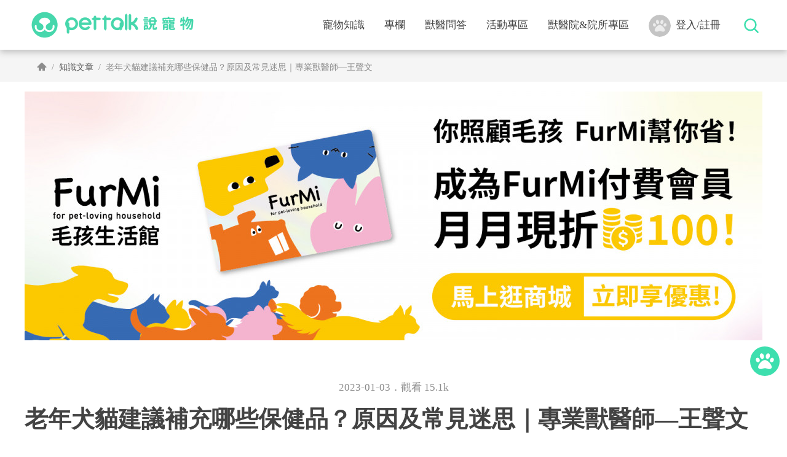

--- FILE ---
content_type: text/html; charset=UTF-8
request_url: https://www.pettalk.tw/blog/%E8%80%81%E5%B9%B4%E7%8A%AC%E8%B2%93%E5%BB%BA%E8%AD%B0%E8%A3%9C%E5%85%85%E5%93%AA%E4%BA%9B%E4%BF%9D%E5%81%A5%E5%93%81%EF%BC%9F%E5%8E%9F%E5%9B%A0%E5%8F%8A%E5%B8%B8%E8%A6%8B%E8%BF%B7%E6%80%9D%EF%BD%9C%E5%B0%88%E6%A5%AD%E7%8D%B8%E9%86%AB%E5%B8%AB%E2%80%94%E7%8E%8B%E8%81%B2%E6%96%87
body_size: 18664
content:
<!DOCTYPE html>
<html lang="zh-Hant-TW">
<head>
<meta charset="utf-8">
<meta content='width=device-width, initial-scale=1.0, shrink-to-fit=no' name='viewport' />
<meta name='viewport' content='width=device-width, initial-scale=1.0'>
    <title>老年犬貓建議補充哪些保健品？原因及常見迷思｜專業獸醫師—王聲文 | PetTalk：說寵物</title>

<!-- seo部分 -->
<meta content='699847783457019' property='fb:admins'/>
<meta content='469437609887759' property='fb:app_id'/>

<meta property="og:title" content="老年犬貓建議補充哪些保健品？原因及常見迷思｜專業獸醫師—王聲文 | PetTalk：說寵物" />
<meta property="og:type" content="website" />
<meta property="og:url" content="https://www.pettalk.tw/blog/%E8%80%81%E5%B9%B4%E7%8A%AC%E8%B2%93%E5%BB%BA%E8%AD%B0%E8%A3%9C%E5%85%85%E5%93%AA%E4%BA%9B%E4%BF%9D%E5%81%A5%E5%93%81%EF%BC%9F%E5%8E%9F%E5%9B%A0%E5%8F%8A%E5%B8%B8%E8%A6%8B%E8%BF%B7%E6%80%9D%EF%BD%9C%E5%B0%88%E6%A5%AD%E7%8D%B8%E9%86%AB%E5%B8%AB%E2%80%94%E7%8E%8B%E8%81%B2%E6%96%87" />

<meta property="og:image" content="https://pettalk.s3-ap-northeast-1.amazonaws.com/p/post/-999-0/pool/KjCJurbpAAVZb7C_1672719034.png" />

<meta property="og:description" content="當面對各種因為器官退化所引發的疾病時，專門提供犬貓長照醫療的獸醫師會建議毛爸媽可以提前給予毛孩哪些保健品呢？">
<meta name="description" content="當面對各種因為器官退化所引發的疾病時，專門提供犬貓長照醫療的獸醫師會建議毛爸媽可以提前給予毛孩哪些保健品呢？">

    <meta name="keywords" content="寵物,貓,狗,獸醫,健康,知識,諮詢">

<link rel="shortcut icon" href="/public/img/pettalk_logo.png" type="image/x-icon">

<meta name="facebook-domain-verification" content="pdht2igecnjl63j3nj33x05jph277j" />

<!--bootstrap-->
<!-- <link href="https://cdn.jsdelivr.net/npm/bootstrap@5.0.0-beta1/dist/css/bootstrap.min.css" rel="stylesheet" integrity="sha384-giJF6kkoqNQ00vy+HMDP7azOuL0xtbfIcaT9wjKHr8RbDVddVHyTfAAsrekwKmP1" crossorigin="anonymous"> -->
<link href="/public/bootstrap/v5/bootstrap.min.css?v=1" rel="stylesheet">
<!-- Jquery -->
<script src="https://ajax.googleapis.com/ajax/libs/jquery/3.6.0/jquery.min.js"></script>
<!-- Link Swiper's CSS -->
<link rel="stylesheet" href="/public/v2/css/swiper-bundle.min.css">
<!--自行撰寫-->
<link href="/public/v2/css/style.css?v=22" rel="stylesheet">
<link href="/public/v2/css/main.css?v=6" rel="stylesheet">
<link href="/public/v2/css/rwd.css?v=9" rel="stylesheet">
<link href="/public/v2/css/fontawesome_all.css" rel="stylesheet">

<!-- Google Tag Manager -->
<script>(function(w,d,s,l,i){w[l]=w[l]||[];w[l].push({'gtm.start':
new Date().getTime(),event:'gtm.js'});var f=d.getElementsByTagName(s)[0],
j=d.createElement(s),dl=l!='dataLayer'?'&l='+l:'';j.async=true;j.src=
'https://www.googletagmanager.com/gtm.js?id='+i+dl;f.parentNode.insertBefore(j,f);
})(window,document,'script','dataLayer','GTM-KGTGJ3N');</script>
<!-- End Google Tag Manager -->

<!-- 禾多移動 -->
<!-- <script type="text/javascript">
window.AviviD = window.AviviD || {settings:{},status:{}}; AviviD.web_id = "pettalktw"; AviviD.category_id = "20220308000002"; AviviD.tracking_platform = 'likr'; (function(w,d,s,l,i){w[l]=w[l]||[];w[l].push({'gtm.start': new Date().getTime(),event:'gtm.js'});var f=d.getElementsByTagName(s)[0], j=d.createElement(s),dl=l!='dataLayer'?'&l='+l:'';j.async=true;j.src= 'https://www.googletagmanager.com/gtm.js?id='+i+dl+'&timestamp='+new Date().getTime();f.parentNode.insertBefore(j,f); })(window,document,'script','dataLayer','GTM-W9F4QDN'); (function(w,d,s,l,i){w[l]=w[l]||[];w[l].push({'gtm.start': new Date().getTime(),event:'gtm.js'});var f=d.getElementsByTagName(s)[0], j=d.createElement(s),dl=l!='dataLayer'?'&l='+l:'';j.async=true;j.src= 'https://www.googletagmanager.com/gtm.js?id='+i+dl+'&timestamp='+new Date().getTime();f.parentNode.insertBefore(j,f); })(window,document,'script','dataLayer','GTM-MKB8VFG');
</script> -->
<!-- 禾多移動 -->
<style>
    .google_ad img {
        max-width: 100%;
    }
</style>



<!-- Meta Pixel Code -->
<script>
!function(f,b,e,v,n,t,s)
{if(f.fbq)return;n=f.fbq=function(){n.callMethod?
n.callMethod.apply(n,arguments):n.queue.push(arguments)};
if(!f._fbq)f._fbq=n;n.push=n;n.loaded=!0;n.version='2.0';
n.queue=[];t=b.createElement(e);t.async=!0;
t.src=v;s=b.getElementsByTagName(e)[0];
s.parentNode.insertBefore(t,s)}(window, document,'script',
'https://connect.facebook.net/en_US/fbevents.js');
fbq('init', '1655540521433029');
fbq('track', 'PageView');
</script>
<noscript><img height="1" width="1" style="display:none"
src="https://www.facebook.com/tr?id=1655540521433029&ev=PageView&noscript=1"
/></noscript>
<!-- End Meta Pixel Code -->

</head><body id="body" style="overflow: initial;">
    <!-- Google Tag Manager (noscript) -->
<noscript><iframe src="https://www.googletagmanager.com/ns.html?id=GTM-KGTGJ3N"
height="0" width="0" style="display:none;visibility:hidden"></iframe></noscript>
<!-- End Google Tag Manager (noscript) --> 
<header>
    <!--電腦營幕用-->
<nav class="navbar navbar-expand-lg navbar-light pettalk_navbar">
    <div class="container-fluid pettalk_container">
        <a class="navbar-brand" href="/">
            <img src="/public/v2/img/pettalk_logo_secondary_green286x81.png">
        </a>
        <button class="navbar-toggler" type="button" data-bs-toggle="collapse" data-bs-target="#navbarSupportedContent" aria-controls="navbarSupportedContent" aria-expanded="false" aria-label="Toggle navigation">
          <span class="navbar-toggler-icon"></span>
        </button>
        <div class="collapse navbar-collapse" id="navbarSupportedContent">
            <ul class="navbar-nav ms-auto pettalk_nav">   
                <li class="nav-item dropdown">
                                    <a class="nav-link" href="/blog" id="dropdown_knowledge" role="button" aria-expanded="false">寵物知識</a>
                                    <div class="dropdown-menu pettalk_dropdown_menu border-0 p-0 m-0" aria-labelledby="dropdown_knowledge">
                                        <div class="container-fluid pettalk_container">
                                            <div class="second_nav">
                                                <div class="second_nav_box"><div class="second_nav_title"><a href="/blog/type/article"><h4>知識文章</h4></a></div>
                                    <ul class="list-unstyled second_nav_list "><li><a class="dropdown-item second_nav_item" href="/blog/type/article/2">狗狗</a></li><li><a class="dropdown-item second_nav_item" href="/blog/type/article/1">貓咪</a></li><li><a class="dropdown-item second_nav_item" href="/blog/type/article/17">特寵</a></li></ul></div><div class="second_nav_box"><div class="second_nav_title"><a href="/blog/type/video"><h4>知識影音</h4></a></div>
                                    <ul class="list-unstyled second_nav_list "><li><a class="dropdown-item second_nav_item" href="/blog/type/video/2">狗狗</a></li><li><a class="dropdown-item second_nav_item" href="/blog/type/video/1">貓咪</a></li><li><a class="dropdown-item second_nav_item" href="/blog/type/video/17">特寵</a></li></ul></div><div class="second_nav_box"><div class="second_nav_title"><a href="/blog/type/podcast/2"><h4>知識podcast</h4></a></div>
                                    <ul class="list-unstyled second_nav_list "><li><a class="dropdown-item second_nav_item" href="/blog/type/podcast/2/2">狗狗</a></li><li><a class="dropdown-item second_nav_item" href="/blog/type/podcast/2/1">貓咪</a></li><li><a class="dropdown-item second_nav_item" href="/blog/type/podcast/2/17">特寵</a></li></ul></div><div class="second_nav_box"><div class="second_nav_title"><a href="/column"><h4>熱門知識專欄</h4></a></div>
                                    <ul class="list-unstyled second_nav_list "></ul></div>
                                            </div>
                                        </div>
                                    </div>
                                </li><li class="nav-item"><a class="nav-link" href="/column">專欄</a></li><li class="nav-item"><a class="nav-link" href="/question">獸醫問答</a></li><li class="nav-item"><a class="nav-link" href="/activity">活動專區</a></li><li class="nav-item dropdown">
                                    <a class="nav-link" href="/clinic" id="dropdown_doctor" role="button" aria-expanded="false">獸醫院&院所專區</a>
                                    <div class="dropdown-menu pettalk_dropdown_menu border-0 p-0 m-0" aria-labelledby="dropdown_doctor">
                                        <div class="container-fluid pettalk_container">
                                            <div class="second_nav">
                                                <div class="second_nav_box"><div class="second_nav_title"><a href="/doctors"><h4>內容合作獸醫師</h4></a></div>
                                    <ul class="list-unstyled second_nav_list "></ul></div><div class="second_nav_box"><div class="second_nav_title"><a href="/clinic"><h4>獸醫院所</h4></a></div>
                                    <ul class="list-unstyled second_nav_list "></ul></div>
                                            </div>
                                        </div>
                                    </div>
                                </li>    
                <li class="nav-item nav_login">
                    <a id="login" class="nav-link" href="javascript:;"><img src="/public/v2/img/avatar.svg" class="icon">登入/註冊</a>                </li>
            </ul>
            <ul class="navbar-nav nav_search">
                <li class="nav-item">
                    <input type="checkbox" name="nav_search_btn" id="nav_search_btn">
                    <label for="nav_search_btn"><img src="/public/v2/img/search.svg"></label>
                    <div class="nav_search_bar">
                        <form action="/search">
                            <input name="keyword" type="text" class="form-control input_text" placeholder="2021麻吉日" aria-label="search">
                        </form>
                    </div>
                </li>
            </ul>
        </div>
    </div>
</nav>    <!--行動裝置用-->
<div class="pettalk_navbar_mobile">
            <div class="navbar-brand">
                <a href="/">
                    <img src="/public/v2/img/pettalk_logo_green.svg">
                </a>
            </div>
            <input type="checkbox" name="mobile_nav" id="mobile_nav" onClick="not_scroll(); other_close();">
            <label for="mobile_nav"></label>
            <div id="mobile_nav_list" class="mobile_nav_list">
                <label for="mobile_nav" id="close_mobile_nav"></label>
                <ul class="navbar-nav">
                    <form action="/search">
                        <li class="nav-item">
                            <div class="input-group mobile_nav_search">
                                <button class="btn pettalk_search_btn" type="sumbit" id="button_mobilesearch">
                                    <img src="/public/v2/img/search.svg">
                                </button>
                                <input name="keyword" type="text" class="form-control input_text" placeholder="庫欣氏症" aria-label="search" aria-describedby="button_mobilesearch">
                            </div>
                        </li>
                    </form>
                    <li class="nav-item">
                                                <input type="checkbox" name="mobile_nav_dropdown_knowledge" id="mobile_nav_dropdown_knowledge">
                                                <label for="mobile_nav_dropdown_knowledge" class="nav-link">寵物知識
                                                    <div class="mobile_nav_arrow"><img src="/public/v2/img/arrow_mobile_nav.png"></div>
                                                </label>
                                                <div class="mobile_second_nav"><ul><li><a href="/blog/type/article">知識文章
                                                                    <div class="mobile_nav_arrow"><img src="/public/v2/img/arrow_mobile_nav.png">
                                                                    </div>
                                                                </a></li><li><a href="/blog/type/video">知識影音
                                                                    <div class="mobile_nav_arrow"><img src="/public/v2/img/arrow_mobile_nav.png">
                                                                    </div>
                                                                </a></li><li><a href="/blog/type/podcast/2">知識podcast
                                                                    <div class="mobile_nav_arrow"><img src="/public/v2/img/arrow_mobile_nav.png">
                                                                    </div>
                                                                </a></li><li><a href="/column">熱門知識專欄
                                                                    <div class="mobile_nav_arrow"><img src="/public/v2/img/arrow_mobile_nav.png">
                                                                    </div>
                                                                </a></li></ul></div>   
                                            </li><li class="nav-item"><a class="nav-link" href="/column">專欄
                                            <div class="mobile_nav_arrow"><img src="/public/v2/img/arrow_mobile_nav.png"></div>
                                            </a></li><li class="nav-item"><a class="nav-link" href="/question">獸醫問答
                                            <div class="mobile_nav_arrow"><img src="/public/v2/img/arrow_mobile_nav.png"></div>
                                            </a></li><li class="nav-item"><a class="nav-link" href="/activity">活動專區
                                            <div class="mobile_nav_arrow"><img src="/public/v2/img/arrow_mobile_nav.png"></div>
                                            </a></li><li class="nav-item">
                                                <input type="checkbox" name="mobile_nav_dropdown_doctor" id="mobile_nav_dropdown_doctor">
                                                <label for="mobile_nav_dropdown_doctor" class="nav-link">獸醫院&院所專區
                                                    <div class="mobile_nav_arrow"><img src="/public/v2/img/arrow_mobile_nav.png"></div>
                                                </label>
                                                <div class="mobile_second_nav"><ul><li><a href="/doctors">內容合作獸醫師
                                                                    <div class="mobile_nav_arrow"><img src="/public/v2/img/arrow_mobile_nav.png">
                                                                    </div>
                                                                </a></li><li><a href="/clinic">獸醫院所
                                                                    <div class="mobile_nav_arrow"><img src="/public/v2/img/arrow_mobile_nav.png">
                                                                    </div>
                                                                </a></li></ul></div>   
                                            </li>                    <li>
                        <a id="login-m" class="nav-link" href="javascript:;"><img src="/public/v2/img/avatar.svg" class="icon">登入/註冊</a>                    </li>
                </ul>
            </div>
        </div></header>
<!--用來墊header的高度-->
<div class="under_pettalk_navbar">
</div>    <!--麵包屑-->
    <article class="pattalk_breadcrumb">
        <article class="container-fluid pettalk_container">
            <ol class="breadcrumb">
                <li class="breadcrumb-item"><a href="/"><img src="/public/v2/img/home.png"></a></li>
                <li class="breadcrumb-item lv1" aria-current="page"><a href="/blog">知識文章</a></li>
                <li class="breadcrumb-item lv_other" aria-current="page">老年犬貓建議補充哪些保健品？原因及常見迷思｜專業獸醫師—王聲文</li>
            </ol>
        </article>
    </article>
    <!-- 廣告 1 -->
    <article class="container-fluid pettalk_container">

                    <aside class="ad_blk">
                <a href="/Adtranscenter/addirect/62">
                    <img src="https://pettalk.s3-ap-northeast-1.amazonaws.com/p/post/-999-0/pool/pc6ZMXM6ws3PieY_1756092678.jpg">
                </a>
            </aside>
                
        <div class="content_date_flow">
            <!-- <a href="#">老年,老年</a> -->2023-01-03．觀看 15.1k</div>

        <div class="content_title">
            <h1>老年犬貓建議補充哪些保健品？原因及常見迷思｜專業獸醫師—王聲文</h1>
        </div>

        <aside class="pettalk_ad_before_artical">
            
                        <div class="pettalk_pic pic bg" style="background-image: url(https://pettalk.s3-ap-northeast-1.amazonaws.com/p/post/-999-0/pool/KjCJurbpAAVZb7C_1672719034.png);">
                            <img src="https://pettalk.s3-ap-northeast-1.amazonaws.com/p/post/-999-0/pool/KjCJurbpAAVZb7C_1672719034.png">
                        </div>        </aside>

        <!--文章tag-->
        <div class="artical_tag">
            <section class="search_tag">
                <span><a href="/blog/tag/LUMICA">LUMICA</a></span><span><a href="/blog/tag/%E5%AF%B5%E6%A8%82%E5%81%A5%E5%BA%B7%E7%85%A7%E8%AD%B7%E9%AB%94%E7%B3%BB">寵樂健康照護體系</a></span><span><a href="/blog/tag/%E5%AF%B5%E6%A8%82%E5%8B%95%E7%89%A9%E9%86%AB%E9%99%A2">寵樂動物醫院</a></span><span><a href="/blog/tag/%E7%8E%8B%E8%81%B2%E6%96%87">王聲文</a></span><span><a href="/blog/tag/%E9%AD%9A%E6%B2%B9">魚油</a></span><span><a href="/blog/tag/%E4%BA%9E%E9%BA%BB%E7%B1%BD%E6%B2%B9">亞麻籽油</a></span><span><a href="/blog/tag/%E8%80%81%E8%B2%93">老貓</a></span><span><a href="/blog/tag/%E8%80%81%E7%8B%97">老狗</a></span><span><a href="/blog/tag/%E8%B2%93">貓</a></span><span><a href="/blog/tag/%E7%8B%97">狗</a></span><span><a href="/blog/tag/%E7%8D%B8%E9%86%AB">獸醫</a></span><span><a href="/blog/tag/%E6%AF%9B%E5%B0%8F%E5%AD%A9">毛小孩</a></span><span><a href="/blog/tag/%E5%AF%B5%E7%89%A9">寵物</a></span>            </section>
        </div>

        
                <article class="doctor_info">
                    <div class="row">
                        <div class="col-12 col-sm-auto doctor_photo_box">
                            <a href="/doctors/137">
                                <div class="doctor_photo">
                                    <img src="https://pettalk.s3-ap-northeast-1.amazonaws.com/p/doctor/1-1000/137/1667233373.jpg">
                                </div>
                            </a>
                        </div>
                        <div class="col-12 col-sm doctor_experience_name">
                            <div class="doctor_info_experience">
                                <dl>
                                    <dt>
                                        <a href="/doctors/137">王聲文</a>
                                        <span>獸醫師</span>
                                        <span>康寧動物醫院</span>
                                    </dt>
                                    <dd>屏東科技大學獸醫系學士<BR>
<BR>
現任 康寧動物醫院院長<BR>
現任 寵樂動物醫院顧問<BR>
寵樂健康照護體系創辦人<BR></dd>
                                </dl>
                            </div>
                        </div>
                        <div class="col-6 col-sm-3 doctor_attention_share">
                            <div class="doctor_attention">
                                <!--如果是已經追蹤的狀態，按鈕文字改成追蹤中-->
                                <button type="button" class="btn pettalk_btn_white_small " data-id = "137" onclick="doctorLike(this);">追蹤</button>
                            </div>
                            <!--暫不使用<div class="doctor_share">
                                <svg xmlns="http://www.w3.org/2000/svg">
                                    <path fill-rule="evenodd" clip-rule="evenodd" d="M5.25 17.5C5.25 18.0967 5.01295 18.669 4.59099 19.091C4.16903 19.5129 3.59674 19.75 3 19.75C2.40326 19.75 1.83097 19.5129 1.40901 19.091C0.987053 18.669 0.75 18.0967 0.75 17.5C0.75 16.9033 0.987053 16.331 1.40901 15.909C1.83097 15.4871 2.40326 15.25 3 15.25C3.59674 15.25 4.16903 15.4871 4.59099 15.909C5.01295 16.331 5.25 16.9033 5.25 17.5ZM5.25 10C5.25 10.5967 5.01295 11.169 4.59099 11.591C4.16903 12.0129 3.59674 12.25 3 12.25C2.40326 12.25 1.83097 12.0129 1.40901 11.591C0.987053 11.169 0.75 10.5967 0.75 10C0.75 9.40326 0.987053 8.83097 1.40901 8.40901C1.83097 7.98705 2.40326 7.75 3 7.75C3.59674 7.75 4.16903 7.98705 4.59099 8.40901C5.01295 8.83097 5.25 9.40326 5.25 10ZM5.25 2.5C5.25 3.09674 5.01295 3.66903 4.59099 4.09099C4.16903 4.51295 3.59674 4.75 3 4.75C2.40326 4.75 1.83097 4.51295 1.40901 4.09099C0.987053 3.66903 0.75 3.09674 0.75 2.5C0.75 1.90326 0.987053 1.33097 1.40901 0.90901C1.83097 0.487053 2.40326 0.25 3 0.25C3.59674 0.25 4.16903 0.487053 4.59099 0.90901C5.01295 1.33097 5.25 1.90326 5.25 2.5Z"/>
                                </svg>                            
                            </div>-->
                        </div>
                    </div>
                </article>
        <!--對毛爸媽呼籲的事情-->
        
        <!--廣告 2 -->
        
        
        <!--文章內容，section內放的是編輯器的內容，非固定內容，但youtube的外層要再程式加上<div class="youtube_video_box">-->
        <article class="artical_content">
            <p style="text-align:center"><img alt="" src="https://pettalk.s3.amazonaws.com/p/img_pool/tXfZjCRAKyLnnvW_工作區域 9.png" style="height:59px; width:250px" /></p>

<p><strong>當面對各種因為器官退化所引發的疾病時，專門提供犬貓長照醫療的獸醫師會建議毛爸媽可以提前給予毛孩哪些保健品呢？</strong></p>

<hr />
<p><span style="font-size:16px"><strong><span style="color:#000000">寵樂動物醫院</span></strong>是專門為超過7歲的熟老齡犬貓打造的動物醫院，從專業醫療、健康管理、長照安養、寵物身心靈，都建置最先進新式環境與醫護設備。</span></p>

<p><span style="font-size:16px">毛孩與人類一樣，當處在不同生命階段時，都會有特別需要注意的健康問題。因此對寵樂動物醫院的獸醫師來說，最需要注意<strong><span style="color:#000000">動物的器官因老化所產生的問題</span></strong>。</span></p>

<p><img alt="" src="https://pettalk.s3-ap-northeast-1.amazonaws.com/p/img_pool/BkVxqBwt8ZviAuH_pettalk-logo-2.png" style="height:24px; width:24px" /><span style="color:#47d7ac"><span style="font-size:24px"><strong>建議熟老齡犬貓補充的保健品第一名&mdash;Omega-3脂肪酸</strong></span></span></p>

<p><span style="font-size:16px">寵樂動物醫院的<strong><span style="color:#000000">王聲文獸醫師</span></strong>表示，現在有非常多款寵物專用保健品，有幫助關節的、幫助眼睛的、幫助皮膚毛髮的&hellip; 但如果真的要從中建議一款適合熟老齡犬貓的保健品，那就是「<span style="color:#000000"><strong>Omega-3脂肪酸</strong></span>」。這是因為Omega-3脂肪酸是發炎反應的重要調控者，能夠緩解、控制發炎反應，像是有助於緩解關節發炎、疼痛的情況；也具有保護心臟以降低心血管疾病、保護視網膜、神經組織等功能；最常見的是能對毛孩的皮膚過敏達到一定的控制與改善。因此，對於身體狀況較差、或是需要更多照護的熟老齡毛孩來說，Omega-3脂肪酸的補充就顯得格外重要。</span></p>

<p><span style="font-size:16px">&bull;&nbsp;皮膚狀況不好<br />
&bull;&nbsp;有關節方面的隱憂<br />
&bull;&nbsp;有心血管方面的隱憂<br />
&bull;&nbsp;有眼睛方面的隱憂<br />
&bull;&nbsp;有認知障礙方面的隱憂</span></p>

<p><span style="font-size:18px"><span style="color:#000000"><strong>【Omega-3的主要成分】</strong></span></span></p>

<p><span style="font-size:16px"><span style="color:#000000"><strong>&bull; 二十碳五烯酸（EPA）</strong></span><br />
EPA是Omega-3最主要的成分，能預防動物的心血管疾病、血栓、炎症，並保持血管的彈性。常見的食物來源為海洋中的藻類。</span></p>

<p><span style="font-size:16px"><span style="color:#000000"><strong>&bull; 二十二碳六烯酸（DHA）</strong></span><br />
DHA兼具抗發炎、提升免疫力、強化視力、幫助大腦發育完整等功效，是一種必需胺基酸；不過貓咪無法於體內自行生成DHA，只能透過食物來攝取。常見的食物來源為鮪魚、鮭魚、鯖魚、鯡魚等海洋魚類。</span></p>

<p><span style="font-size:16px"><span style="color:#000000"><strong>&bull; &alpha;-亞麻油酸（ALA）</strong></span><br />
ALA主要存在於植物油中，常見的食物來源為亞麻籽油和紫蘇。過去普遍認為狗狗貓咪天生的生物特性，導致ALA轉化成EPA和DHA的效率不佳；但在新的研究中有證實：貓咪透過攝取新鮮的亞麻籽粉可以提升血液中的Omega-3脂肪酸。而研究也證實，單純攝取ALA對改善狗狗的皮肌炎有益處，在貓咪的皮膚過敏反應也有獲得改善，甚至略優於魚油。因此，長期補充亞麻籽油還是可以提升狗狗貓貓的基礎抗氧化能力，所以ALA來源的「品質好壞」與「新鮮程度」也被認為是潛在影響犬貓利用吸收ALA的因素之一。</span></p>

<p><img alt="" src="https://pettalk.s3-ap-northeast-1.amazonaws.com/p/img_pool/BkVxqBwt8ZviAuH_pettalk-logo-2.png" style="height:24px; width:24px" /><span style="color:#47d7ac"><span style="font-size:24px"><strong>破解Omega-3脂肪酸保健品的常見迷思！</strong></span></span></p>

<p><span style="font-size:16px">一般如魚油、亞麻籽油都是常見含有Omega-3脂肪酸的保健品，常常可以在很多臉書社團、網路論壇看到許多毛爸媽會討論有關「魚油」或「亞麻籽油」的問題。因此整理出以下常見問題，一次請專業獸醫師說明清楚啦！</span></p>

<p><span style="font-size:16px"><span style="color:#000000"><strong>&bull;&nbsp;</strong></span><strong><span style="color:#000000">對魚類過敏的毛孩，可以吃魚油嗎？</span></strong><br />
可以的，因為魚油是脂肪酸的萃取物。<br />
然而，會對魚類過敏的毛孩，主要是因為它的「蛋白質」。對於一些容易有過敏體質的毛孩來說，當蛋白質的分子結構太大而被身體的免疫系統誤判為是有害物質，接下來就會刺激肥大細胞釋放組織胺等發炎物質要來對外來入侵者」，最後就造成紅腫發癢的狀況。<br />
也有另一種可能是曾經吃到不新鮮的魚肉。因為不新鮮的海鮮會釋放大量的組織胺，動物吃下後會誘發皮膚出現紅、腫、癢等類似過敏的症狀，但這其實更接近食物中毒的範疇。</span></p>

<p><span style="font-size:16px"><span style="color:#000000"><strong>&bull; </strong></span><strong><span style="color:#000000">毛孩如果太胖，可以補充魚油或亞麻籽油嗎？</span></strong><br />
可以的，重點是「不過量給予」就好。<br />
當家中毛孩需要減重時，更著重於給予「優質且高蛋白含量」及「優質且低脂肪含量」的飲食內容。因為優質的蛋白質能幫助動物在減重時依然維持良好的肌肉量，也能幫助脂肪的代謝，所以蛋白質的優劣及含量是首要注意的項目；另外，雖說脂防是肥胖的主要元兇，但同時也是提供動物身體重要的熱量來源，所以萬萬不可為了減肥就完全不讓毛孩攝取脂肪。</span></p>

<p><span style="font-size:16px"><span style="color:#000000"><strong>&bull; 既然Omega-3存在於魚油中，那是不是只要給毛孩吃很多的魚也可以？</strong></span><br />
這是錯誤的想法喔！<br />
尤其有不少貓咪的飼主認為家中的貓咪喜歡吃魚、蝦等海鮮，便異想天開的認為可以把魚當成唯一的主食。雖然鮭魚確實含有不少Omega-3，大多數的魚類也都含有大量牛磺酸，但同時也缺乏一些必需礦物質（如鈣、鐵、鈉）。另一方面，魚的肝臟含有過多的磷和維生素A，過量的磷會影響鈣的吸收，長期食用魚肉會讓貓咪缺鈣，可能會導致佝僂病，也可能會引起維生素A中毒，使貓咪出現嘔吐、腹瀉、牙齒掉落等症狀。</span></p>

<p><span style="font-size:16px"><span style="color:#000000"><strong>&bull; 在選擇魚油或亞麻籽油這類型的保健品時，有哪些是容易被忽略、但非常重要的注意事項？</strong></span><br />
成分內容、是否有檢驗報告等等我就不贅述了，反而比較多人會忽略「保存方式」。因為所有含有不飽和脂肪酸的油品，就會經歷「氧化」過程，而魚油、亞麻籽油尤其容易氧化，只要遇熱、接觸到空氣或光照，氧化速度會更快。<br />
目前市面常見的是「膠囊型」或「滴管型」，這兩種保存方式各有優缺點。「膠囊型」的優點是開封後比較能放在室溫下保存，雖然一樣會氧化，但速度比較慢；缺點是每次給予的量都只能用「顆」來計算，相對沒有彈性，加上有些毛孩可能不願意吞膠囊，剪開餵食又容易弄得滿手都是，最後真正被毛孩吃下去的量可能少之又少。「滴管型」的優點是可以根據每隻毛孩的體重來斟酌使用，相對有彈性，直接滴在食物裡，餵食上更輕鬆便利；但缺點是如果沒有特別使用防止光照的瓶子、或是如果開封後沒有馬上蓋蓋子、沒有蓋好等等，可能就容易讓裡頭的魚油氧化。<br />
不過最近有看到「噴罐型」的保存方式，就跟人用的噴霧式橄欖油一樣，使用100%不透光鋁罐包裝，裡面使用瓶中袋設計，並使用氮氣充填，具有完全阻絕光照與接觸空氣、擺放在常溫下也沒問題等特點，每次噴出的油品也會相對新鮮很多。<br />
再來很多人也會忽略保健品的「適口性」，任何食物或食品都需要好的適口性，因為要吃下去才能吸收到它們的營養。以亞麻籽油為例，普遍容易因為來源及保存方式不佳而容易產生苦澀味，毛孩可能就會興趣缺缺、甚至一口都不吃。所以選擇高品質的亞麻籽油來源，以及良好的包裝方式，比方剛剛提到的「噴罐型」，真空封裝可以確保油品能長期在室溫下維持高品質而不酸化。</span></p>

<p><span style="font-size:16px"><img alt="" src="https://pettalk.s3-ap-northeast-1.amazonaws.com/p/img_pool/41U1ymHE0RFrhZE_cat-dog-resting-together-sofa-best-friends.jpg" style="width:100%" /></span></p>

<p><span style="font-size:16px">最後，<strong><span style="color:#000000">王聲文獸醫師</span></strong>想對毛爸媽說：不論家中毛孩需要哪種保健品，關於毛孩的營養保健之道，絕對是老話一句「預防勝於治療」！及早開始補充需要的營養素或專門的保健品是好方法之一，也建議毛爸媽在使用前最好先與獸醫師討論，避免用錯方法反而造成更大的傷害喔！</span></p>
        </article>

        <!--推薦產品 目前沒有-->
        
        <!--文章分享列-->
        <article class="artical_favorites_share">
            <div class="row">
                <div class="col-4">
                    <div class="favorites">
                        <div class="" onclick="postLike(this);" data-id="862"><!--如果要變成填滿的紅色就在div加上class="active"--> 
                            <svg xmlns="http://www.w3.org/2000/svg">
                                <path d="M26.2001 15.53L26.1894 15.5407L26.179 15.5517C25.0212 16.7819 22.4398 18.7348 20.0226 20.4698C18.8306 21.3253 17.7051 22.1093 16.8546 22.7013L16.7876 22.7479C16.3931 23.0226 16.0581 23.2557 15.8098 23.4312C15.679 23.5237 15.5672 23.6036 15.4812 23.6671L15.4755 23.6713C15.4512 23.6892 15.4172 23.7143 15.38 23.7433C15.2699 23.7976 15.1882 23.8356 15.1128 23.8639C15.0412 23.8908 15.0074 23.8958 15 23.8967C14.9926 23.8958 14.9588 23.8908 14.8872 23.8639C14.8123 23.8358 14.7312 23.798 14.6222 23.7443C14.5869 23.7166 14.5546 23.6922 14.5307 23.6743L14.5261 23.6708C14.4406 23.6065 14.3292 23.5252 14.1984 23.4307C13.9361 23.2413 13.5774 22.9864 13.1531 22.685L13.0378 22.6031C12.2015 22.0092 11.1222 21.2427 9.98172 20.4149C7.56632 18.6618 4.96981 16.6999 3.79989 15.53C1.28743 13.0175 1 10.2433 1 8.35051C1 4.2756 4.40621 1 8.35051 1C10.7894 1 12.9692 2.21761 14.3409 4.13794L15.1546 5.27717L15.9684 4.13794C17.3529 2.19955 19.5403 1 21.6495 1C25.7364 1 29 4.26362 29 8.35051C29 10.2433 28.7126 13.0175 26.2001 15.53Z"/>
                            </svg>  
                        </div>
                        <span></span>
                    </div>
                </div>
                <div class="col-8">
                    <div class="artical_share">
                        <div>分享––
                        </div>
                        <input type="hidden" id="share_link" value="/blog/%E8%80%81%E5%B9%B4%E7%8A%AC%E8%B2%93%E5%BB%BA%E8%AD%B0%E8%A3%9C%E5%85%85%E5%93%AA%E4%BA%9B%E4%BF%9D%E5%81%A5%E5%93%81%EF%BC%9F%E5%8E%9F%E5%9B%A0%E5%8F%8A%E5%B8%B8%E8%A6%8B%E8%BF%B7%E6%80%9D%EF%BD%9C%E5%B0%88%E6%A5%AD%E7%8D%B8%E9%86%AB%E5%B8%AB%E2%80%94%E7%8E%8B%E8%81%B2%E6%96%87">
                        <div class="share_link" onclick="copyText();">
                            <svg xmlns="http://www.w3.org/2000/svg">
                                <path d="M10.2533 22.2123L8.83576 23.621C8.24194 24.2055 7.44212 24.5331 6.60889 24.5331C5.77566 24.5331 4.97584 24.2055 4.38202 23.621C4.09249 23.3343 3.86266 22.9931 3.7058 22.617C3.54895 22.2409 3.46819 21.8375 3.46819 21.43C3.46819 21.0226 3.54895 20.6191 3.7058 20.2431C3.86266 19.867 4.09249 19.5257 4.38202 19.239L9.59701 14.0678C10.6768 12.995 12.7103 11.4165 14.1925 12.8865C14.352 13.0566 14.5442 13.1928 14.7575 13.287C14.9708 13.3812 15.2009 13.4315 15.434 13.4348C15.6672 13.4381 15.8986 13.3945 16.1145 13.3064C16.3304 13.2183 16.5264 13.0876 16.6907 12.9221C16.855 12.7567 16.9843 12.5598 17.0708 12.3433C17.1573 12.1267 17.1994 11.895 17.1944 11.6619C17.1894 11.4287 17.1375 11.199 17.0418 10.9864C16.946 10.7737 16.8085 10.5826 16.6373 10.4243C14.1208 7.92528 10.3968 8.38728 7.15401 11.6055L1.93902 16.7785C1.32283 17.386 0.833971 18.1103 0.501035 18.909C0.1681 19.7077 -0.0022256 20.5647 2.19565e-05 21.43C-0.00212789 22.2953 0.168242 23.1523 0.501172 23.951C0.834102 24.7497 1.32291 25.474 1.93902 26.0815C3.18099 27.3134 4.86045 28.0031 6.60976 27.9995C8.30201 27.9995 9.99426 27.3608 11.2805 26.0815L12.6998 24.6728C12.8616 24.5127 12.9903 24.3223 13.0783 24.1123C13.1664 23.9024 13.2122 23.6772 13.213 23.4496C13.2138 23.222 13.1696 22.9964 13.0831 22.7859C12.9965 22.5753 12.8692 22.384 12.7085 22.2228C12.3836 21.897 11.9431 21.7131 11.483 21.7111C11.023 21.7092 10.5809 21.8893 10.2533 22.2123ZM26.0592 2.11529C23.352 -0.569209 19.5685 -0.714459 17.066 1.77054L15.3003 3.52404C14.974 3.848 14.7897 4.28831 14.7881 4.7481C14.7865 5.20789 14.9675 5.6495 15.2915 5.97578C15.6155 6.30207 16.0558 6.48629 16.5156 6.48793C16.9754 6.48957 17.417 6.3085 17.7433 5.98453L19.5107 4.23279C20.8057 2.94479 22.505 3.47854 23.6162 4.57754C24.2042 5.16378 24.5297 5.94078 24.5297 6.76853C24.5297 7.59628 24.2042 8.37328 23.6162 8.95778L18.0513 14.4773C15.5068 16.999 14.3133 15.8178 13.804 15.312C13.6424 15.1516 13.4509 15.0246 13.2402 14.9382C13.0296 14.8519 12.804 14.8078 12.5763 14.8086C12.3487 14.8094 12.1234 14.8551 11.9134 14.943C11.7033 15.0308 11.5127 15.1592 11.3523 15.3208C11.1918 15.4823 11.0648 15.6739 10.9785 15.8846C10.8921 16.0952 10.848 16.3208 10.8489 16.5485C10.8497 16.7761 10.8953 17.0014 10.9832 17.2114C11.0711 17.4215 11.1994 17.6121 11.361 17.7725C12.53 18.931 13.8635 19.505 15.26 19.505C16.9698 19.505 18.7775 18.644 20.4977 16.9378L26.0627 11.42C26.6776 10.8116 27.1655 10.0871 27.498 9.28863C27.8306 8.49013 28.0012 7.63352 28 6.76853C28.0016 5.90292 27.8308 5.04566 27.4976 4.24675C27.1643 3.44783 26.6754 2.72326 26.0592 2.11529Z"/>
                            </svg>                                
                        </div>
                        <div class="share_line">
                            <svg xmlns="http://www.w3.org/2000/svg">
                                <path d="M24.2034 11.6166C24.3093 11.6129 24.4149 11.6306 24.5138 11.6686C24.6127 11.7066 24.7029 11.7641 24.7791 11.8378C24.8553 11.9114 24.9159 11.9996 24.9573 12.0971C24.9987 12.1946 25.02 12.2995 25.02 12.4055C25.02 12.5114 24.9987 12.6163 24.9573 12.7138C24.9159 12.8114 24.8553 12.8996 24.7791 12.9732C24.7029 13.0468 24.6127 13.1043 24.5138 13.1423C24.4149 13.1803 24.3093 13.198 24.2034 13.1944H22.0106V14.6006H24.2034C24.31 14.5954 24.4164 14.6119 24.5164 14.6491C24.6164 14.6863 24.7077 14.7434 24.7849 14.8169C24.8622 14.8905 24.9237 14.9789 24.9657 15.077C25.0077 15.175 25.0294 15.2805 25.0294 15.3872C25.0294 15.4938 25.0077 15.5994 24.9657 15.6974C24.9237 15.7954 24.8622 15.8839 24.7849 15.9575C24.7077 16.031 24.6164 16.0881 24.5164 16.1253C24.4164 16.1625 24.31 16.1789 24.2034 16.1737H21.225C21.0168 16.173 20.8174 16.0898 20.6703 15.9424C20.5233 15.795 20.4406 15.5954 20.4403 15.3872V9.42469C20.4403 8.99062 20.7919 8.63437 21.225 8.63437H24.2091C24.4115 8.64483 24.6022 8.73277 24.7415 8.87997C24.8809 9.02716 24.9583 9.22233 24.9577 9.42504C24.9571 9.62775 24.8785 9.82246 24.7383 9.96882C24.598 10.1152 24.4069 10.202 24.2044 10.2112H22.0116V11.6175L24.2034 11.6166ZM19.3903 15.3862C19.3886 15.595 19.3045 15.7947 19.1563 15.9418C19.0081 16.089 18.8079 16.1716 18.5991 16.1719C18.4754 16.1731 18.3532 16.1455 18.2421 16.0913C18.1309 16.0371 18.0339 15.9578 17.9587 15.8597L14.9072 11.7094V15.3853C14.9072 15.5939 14.8243 15.794 14.6768 15.9415C14.5293 16.089 14.3292 16.1719 14.1206 16.1719C13.912 16.1719 13.712 16.089 13.5644 15.9415C13.4169 15.794 13.3341 15.5939 13.3341 15.3853V9.42281C13.3341 9.08625 13.5544 8.78437 13.8712 8.67656C13.9495 8.64892 14.032 8.63527 14.115 8.63625C14.3587 8.63625 14.5837 8.76844 14.7347 8.95406L17.8106 13.1137V9.42281C17.8106 8.98875 18.1622 8.6325 18.5972 8.6325C19.0322 8.6325 19.3884 8.98875 19.3884 9.42281L19.3903 15.3862ZM12.2128 15.3862C12.2118 15.5954 12.128 15.7956 11.9797 15.943C11.8314 16.0904 11.6307 16.1731 11.4216 16.1728C11.214 16.1711 11.0155 16.0875 10.8693 15.9402C10.723 15.7929 10.6409 15.5938 10.6406 15.3862V9.42375C10.6406 8.98969 10.9922 8.63344 11.4272 8.63344C11.8612 8.63344 12.2137 8.98969 12.2137 9.42375L12.2128 15.3862ZM9.13125 16.1728H6.14719C5.93829 16.1723 5.73803 16.0894 5.58988 15.9422C5.44173 15.7949 5.35767 15.5951 5.35594 15.3862V9.42375C5.35594 8.98969 5.71219 8.63344 6.14719 8.63344C6.58219 8.63344 6.93375 8.98969 6.93375 9.42375V14.5997H9.13125C9.33986 14.5997 9.53992 14.6826 9.68743 14.8301C9.83494 14.9776 9.91781 15.1776 9.91781 15.3862C9.91781 15.5949 9.83494 15.7949 9.68743 15.9424C9.53992 16.0899 9.33986 16.1728 9.13125 16.1728ZM30 12.1772C30 5.46375 23.2659 0 15 0C6.73406 0 0 5.46375 0 12.1772C0 18.1931 5.33719 23.2322 12.5437 24.1894C13.0322 24.2916 13.6959 24.5119 13.8675 24.9272C14.0184 25.3022 13.965 25.8834 13.9163 26.28L13.7109 27.5541C13.6519 27.93 13.4081 29.0344 15.0197 28.3603C16.6359 27.6862 23.6672 23.2631 26.8162 19.6387C28.9697 17.2809 30 14.8584 30 12.1772Z"/>
                            </svg>
                        </div>
                        <div class="share_facebook">
                            <svg xmlns="http://www.w3.org/2000/svg">
                                <path d="M30 15.0929C30 6.75502 23.2809 0 15 0C6.71344 0 0 6.75502 0 15.0929C0 22.6243 5.48344 28.869 12.6562 30V19.4567H8.84719V15.0939H12.6562V11.7668C12.6562 7.9851 14.8922 5.89661 18.3197 5.89661C19.9613 5.89661 21.6797 6.19093 21.6797 6.19093V9.90473H19.785C17.925 9.90473 17.3438 11.0697 17.3438 12.263V15.0929H21.5034L20.835 19.4557H17.3438V29.9991C24.5109 28.868 30 22.6233 30 15.092V15.0929Z"/>
                            </svg>                                
                        </div>
                        <div class="fb-share-button" data-href="/blog/%E8%80%81%E5%B9%B4%E7%8A%AC%E8%B2%93%E5%BB%BA%E8%AD%B0%E8%A3%9C%E5%85%85%E5%93%AA%E4%BA%9B%E4%BF%9D%E5%81%A5%E5%93%81%EF%BC%9F%E5%8E%9F%E5%9B%A0%E5%8F%8A%E5%B8%B8%E8%A6%8B%E8%BF%B7%E6%80%9D%EF%BD%9C%E5%B0%88%E6%A5%AD%E7%8D%B8%E9%86%AB%E5%B8%AB%E2%80%94%E7%8E%8B%E8%81%B2%E6%96%87" id="share_facebook" data-layout="button" data-size="small">                    
                        </div>
                    </div>
                </div>
            </div>
        </article>

        <!--廣告 3 -->
            </article>
    
    <article class="related_artical">
        <div class="bg_grey">
            <article class="container-fluid pettalk_container">
                <!--相關文章-->
                <article class="row related_artical_list">
                    <div class="box_title">
                        <h3>相關文章</h3>
                    </div>
                    
                                <article class="col-12 col-md-6 col-lg-4 column_item">
                                    <article class="column_card">
                                        <a href="/blog/%E7%8D%B8%E9%86%AB%E5%B8%AB%E8%AB%87%E9%95%B7%E7%85%A7%E4%BF%9D%E5%81%A5%EF%BC%9A%E5%81%9A%E5%A5%BD%E9%80%99%E4%BA%9B%E4%BA%8B%EF%BC%8C%E5%88%A5%E8%AE%93%E8%80%81%E6%AF%9B%E5%AD%A9%E7%9A%84%E5%81%A5%E5%BA%B7%E5%87%BA%E7%8F%BE%E9%81%BA%E6%86%BE%EF%BD%9C%E5%B0%88%E6%A5%AD%E7%8D%B8%E9%86%AB%E5%B8%AB%E2%80%94%E7%8E%8B%E8%81%B2%E6%96%87" class="column_image">
                                            <header class="pettalk_pic pic bg" style="background-image: url(https://pettalk.s3-ap-northeast-1.amazonaws.com/p/post/1-1000/855/I-G=-yUaz64WVKT_1667273051.png);">
                                                <img src="https://pettalk.s3-ap-northeast-1.amazonaws.com/p/post/1-1000/855/I-G=-yUaz64WVKT_1667273051.png">
                                            </header>
                                        </a>
                                        <section class="column_card_body">
                                            <a href="/blog/%E7%8D%B8%E9%86%AB%E5%B8%AB%E8%AB%87%E9%95%B7%E7%85%A7%E4%BF%9D%E5%81%A5%EF%BC%9A%E5%81%9A%E5%A5%BD%E9%80%99%E4%BA%9B%E4%BA%8B%EF%BC%8C%E5%88%A5%E8%AE%93%E8%80%81%E6%AF%9B%E5%AD%A9%E7%9A%84%E5%81%A5%E5%BA%B7%E5%87%BA%E7%8F%BE%E9%81%BA%E6%86%BE%EF%BD%9C%E5%B0%88%E6%A5%AD%E7%8D%B8%E9%86%AB%E5%B8%AB%E2%80%94%E7%8E%8B%E8%81%B2%E6%96%87">
                                                <h4>獸醫師談長照保健：做好這些事，別讓老毛孩的健康出現遺憾｜專業獸醫師—王聲文</h4>
                                            </a>
                                            
                                    <div class="card_info">
                                        <a href="/doctors/137">
                                            <div class="doctor_photo">
                                                <img src="https://pettalk.s3-ap-northeast-1.amazonaws.com/p/doctor/1-1000/137/1667233373.jpg">
                                            </div>
                                        </a>
                                        <div>
                                            <a href="/doctors/137">王聲文獸醫師</a>．2022-10-31．<span class="look_num">瀏覽 16.9k</span>
                                        </div>
                                    </div>
                                        </section>
                                    </article>
                                </article>
                                <article class="col-12 col-md-6 col-lg-4 column_item">
                                    <article class="column_card">
                                        <a href="/blog/%E5%AE%B6%E6%9C%89%E4%B8%AD%E8%80%81%E5%B9%B4%E3%80%81%E6%8C%91%E5%98%B4%E3%80%81%E5%90%83%E7%94%9F%EF%BC%8F%E9%AE%AE%E9%A3%9F%E7%9A%84%E6%AF%9B%E5%AD%A9%EF%BC%8C%E7%87%9F%E9%A4%8A%E4%B8%8D%E5%9D%87%E5%95%8F%E9%A1%8C%E5%8F%AF%E8%83%BD%E6%AF%94%E4%BD%A0%E8%AA%8D%E7%82%BA%E7%9A%84%E9%82%84%E5%9A%B4%E9%87%8D%EF%BD%9C%E5%B0%88%E6%A5%AD%E7%8D%B8%E9%86%AB%E2%80%94%E5%90%B3%E4%B9%83%E8%81%96" class="column_image">
                                            <header class="pettalk_pic pic bg" style="background-image: url(https://pettalk.s3-ap-northeast-1.amazonaws.com/p/post/-999-0/pool/jgN3qQUvjrKLWw3_1655359729.png);">
                                                <img src="https://pettalk.s3-ap-northeast-1.amazonaws.com/p/post/-999-0/pool/jgN3qQUvjrKLWw3_1655359729.png">
                                            </header>
                                        </a>
                                        <section class="column_card_body">
                                            <a href="/blog/%E5%AE%B6%E6%9C%89%E4%B8%AD%E8%80%81%E5%B9%B4%E3%80%81%E6%8C%91%E5%98%B4%E3%80%81%E5%90%83%E7%94%9F%EF%BC%8F%E9%AE%AE%E9%A3%9F%E7%9A%84%E6%AF%9B%E5%AD%A9%EF%BC%8C%E7%87%9F%E9%A4%8A%E4%B8%8D%E5%9D%87%E5%95%8F%E9%A1%8C%E5%8F%AF%E8%83%BD%E6%AF%94%E4%BD%A0%E8%AA%8D%E7%82%BA%E7%9A%84%E9%82%84%E5%9A%B4%E9%87%8D%EF%BD%9C%E5%B0%88%E6%A5%AD%E7%8D%B8%E9%86%AB%E2%80%94%E5%90%B3%E4%B9%83%E8%81%96">
                                                <h4>家有中老年、挑嘴、吃生／鮮食的毛孩，營養不均問題可能比你認為的還嚴重｜專業獸醫—吳乃聖</h4>
                                            </a>
                                            
                                    <div class="card_info">
                                        <a href="/doctors/106">
                                            <div class="doctor_photo">
                                                <img src="https://pettalk.s3-ap-northeast-1.amazonaws.com/p/doctor/1-1000/106/1701856760.jpg">
                                            </div>
                                        </a>
                                        <div>
                                            <a href="/doctors/106">吳乃聖獸醫師</a>．2022-06-16．<span class="look_num">瀏覽 8.9k</span>
                                        </div>
                                    </div>
                                        </section>
                                    </article>
                                </article>
                                <article class="col-12 col-md-6 col-lg-4 column_item">
                                    <article class="column_card">
                                        <a href="/blog/%E3%80%90%E5%AF%B5%E7%89%A9%E8%81%BD%E6%88%91%E8%AA%AA%E3%80%91EP23-%E7%8B%97%E8%B2%93%E8%88%87%E4%BF%9D%E5%81%A5%E5%93%81%E7%9A%84%E9%97%9C%E4%BF%82%EF%BC%8C%E8%A9%B2%E5%A6%82%E4%BD%95%E5%B9%AB%E6%AF%9B%E5%AD%A9%E9%81%B8%E6%93%87%E4%BF%9D%E5%81%A5%E5%93%81%EF%BC%9F%EF%BD%9C%E5%B0%88%E6%A5%AD%E7%8D%B8%E9%86%AB%E2%80%94%E7%A8%8B%E8%8B%A5%E8%8A%B7" class="column_image">
                                            <header class="pettalk_pic pic bg" style="background-image: url(https://pettalk.s3-ap-northeast-1.amazonaws.com/p/post/-999-0/pool/2Zdv5IMkh-UamgH_1627288419.jpg);">
                                                <img src="https://pettalk.s3-ap-northeast-1.amazonaws.com/p/post/-999-0/pool/2Zdv5IMkh-UamgH_1627288419.jpg">
                                            </header>
                                        </a>
                                        <section class="column_card_body">
                                            <a href="/blog/%E3%80%90%E5%AF%B5%E7%89%A9%E8%81%BD%E6%88%91%E8%AA%AA%E3%80%91EP23-%E7%8B%97%E8%B2%93%E8%88%87%E4%BF%9D%E5%81%A5%E5%93%81%E7%9A%84%E9%97%9C%E4%BF%82%EF%BC%8C%E8%A9%B2%E5%A6%82%E4%BD%95%E5%B9%AB%E6%AF%9B%E5%AD%A9%E9%81%B8%E6%93%87%E4%BF%9D%E5%81%A5%E5%93%81%EF%BC%9F%EF%BD%9C%E5%B0%88%E6%A5%AD%E7%8D%B8%E9%86%AB%E2%80%94%E7%A8%8B%E8%8B%A5%E8%8A%B7">
                                                <h4>【寵物聽我說】EP23-狗貓與保健品的關係，該如何幫毛孩選擇保健品？｜專業獸醫—程若芷</h4>
                                            </a>
                                            
                                    <div class="card_info">
                                        <a href="/doctors/112">
                                            <div class="doctor_photo">
                                                <img src="https://pettalk.s3-ap-northeast-1.amazonaws.com/p/doctor/1-1000/112/1678157790.jpg">
                                            </div>
                                        </a>
                                        <div>
                                            <a href="/doctors/112">程若芷獸醫師</a>．2021-07-20．<span class="look_num">瀏覽 40.4k</span>
                                        </div>
                                    </div>
                                        </section>
                                    </article>
                                </article>
                                <article class="col-12 col-md-6 col-lg-4 column_item">
                                    <article class="column_card">
                                        <a href="/blog/%E3%80%90PetTalk%E4%BE%86%E9%96%8B%E7%AE%B1%E3%80%91%E7%94%A8%E5%A4%9A%E5%85%83%E8%8F%8C%E5%8F%A2%E7%B6%AD%E8%AD%B7%E6%AF%9B%E5%AD%A9%E7%9A%84%E8%85%B8%E9%81%93%E7%92%B0%E5%A2%83%EF%BD%9C%E5%B0%88%E6%A5%AD%E7%8D%B8%E9%86%AB%E2%80%94%E5%90%B3%E4%B9%83%E8%81%96" class="column_image">
                                            <header class="pettalk_pic pic bg" style="background-image: url(https://pettalk.s3-ap-northeast-1.amazonaws.com/p/post/1-1000/744/BTQemQEYyeewsEN_1622511703.png);">
                                                <img src="https://pettalk.s3-ap-northeast-1.amazonaws.com/p/post/1-1000/744/BTQemQEYyeewsEN_1622511703.png">
                                            </header>
                                        </a>
                                        <section class="column_card_body">
                                            <a href="/blog/%E3%80%90PetTalk%E4%BE%86%E9%96%8B%E7%AE%B1%E3%80%91%E7%94%A8%E5%A4%9A%E5%85%83%E8%8F%8C%E5%8F%A2%E7%B6%AD%E8%AD%B7%E6%AF%9B%E5%AD%A9%E7%9A%84%E8%85%B8%E9%81%93%E7%92%B0%E5%A2%83%EF%BD%9C%E5%B0%88%E6%A5%AD%E7%8D%B8%E9%86%AB%E2%80%94%E5%90%B3%E4%B9%83%E8%81%96">
                                                <h4>【PetTalk來開箱】用多元菌叢維護毛孩的腸道環境｜專業獸醫—吳乃聖</h4>
                                            </a>
                                            
                                    <div class="card_info">
                                        <a href="/doctors/106">
                                            <div class="doctor_photo">
                                                <img src="https://pettalk.s3-ap-northeast-1.amazonaws.com/p/doctor/1-1000/106/1701856760.jpg">
                                            </div>
                                        </a>
                                        <div>
                                            <a href="/doctors/106">吳乃聖獸醫師</a>．2021-06-02．<span class="look_num">瀏覽 5.0k</span>
                                        </div>
                                    </div>
                                        </section>
                                    </article>
                                </article>
                                <article class="col-12 col-md-6 col-lg-4 column_item">
                                    <article class="column_card">
                                        <a href="/blog/%E3%80%90PetTalk%E4%BE%86%E9%96%8B%E7%AE%B1%E3%80%91%E8%80%81%E5%B9%B4%E7%8A%AC%E8%B2%93%E7%9A%84%E5%81%A5%E5%BA%B7%E8%80%81%E6%9C%AC%EF%BC%8C%E9%80%99%E6%A8%A3%E5%90%83%E7%B6%AD%E6%8C%81%E8%82%8C%E8%82%89%E9%87%8F%EF%BD%9C%E7%8D%B8%E9%86%AB%E5%90%B3%E5%B1%95%E7%A5%A5" class="column_image">
                                            <header class="pettalk_pic pic bg" style="background-image: url(https://pettalk.s3-ap-northeast-1.amazonaws.com/p/post/-999-0/pool/rOnYTjMHuIvafGj_1621158390.png);">
                                                <img src="https://pettalk.s3-ap-northeast-1.amazonaws.com/p/post/-999-0/pool/rOnYTjMHuIvafGj_1621158390.png">
                                            </header>
                                        </a>
                                        <section class="column_card_body">
                                            <a href="/blog/%E3%80%90PetTalk%E4%BE%86%E9%96%8B%E7%AE%B1%E3%80%91%E8%80%81%E5%B9%B4%E7%8A%AC%E8%B2%93%E7%9A%84%E5%81%A5%E5%BA%B7%E8%80%81%E6%9C%AC%EF%BC%8C%E9%80%99%E6%A8%A3%E5%90%83%E7%B6%AD%E6%8C%81%E8%82%8C%E8%82%89%E9%87%8F%EF%BD%9C%E7%8D%B8%E9%86%AB%E5%90%B3%E5%B1%95%E7%A5%A5">
                                                <h4>【PetTalk來開箱】老年犬貓的健康老本，這樣吃維持肌肉量｜獸醫吳展祥</h4>
                                            </a>
                                            
                                    <div class="card_info">
                                        <a href="/doctors/148">
                                            <div class="doctor_photo">
                                                <img src="https://pettalk.s3-ap-northeast-1.amazonaws.com/p/doctor/1-1000/148/1689819788.jpeg">
                                            </div>
                                        </a>
                                        <div>
                                            <a href="/doctors/148">吳展祥獸醫</a>．2021-05-19．<span class="look_num">瀏覽 9.8k</span>
                                        </div>
                                    </div>
                                        </section>
                                    </article>
                                </article>
                                <article class="col-12 col-md-6 col-lg-4 column_item">
                                    <article class="column_card">
                                        <a href="/blog/%E3%80%90%E5%AF%B5%E7%89%A9%E6%BC%A2%E6%96%B9%E4%BF%9D%E5%81%A5%E3%80%91%E9%82%81%E5%85%A5%E6%A8%82%E9%BD%A1%E6%9C%9F%EF%BC%8C%E5%8F%8A%E6%97%A9%E5%81%9A%E5%A5%BD4%E5%A4%A7%E7%96%BE%E7%97%85%E6%BA%96%E5%82%99%EF%BC%8C%E8%B2%93%E7%8B%97%E4%B9%9F%E8%83%BD%E5%87%8D%E9%BD%A1%EF%BD%9E%EF%BD%9C%E5%B0%88%E6%A5%AD%E7%8D%B8%E9%86%AB%E2%80%94%E5%A7%9C%E5%AE%B6%E9%BA%9F" class="column_image">
                                            <header class="pettalk_pic pic bg" style="background-image: url(https://pettalk.s3-ap-northeast-1.amazonaws.com/p/post/1-1000/687/StUSSEc=1cSeZFi_1611728174.jpg);">
                                                <img src="https://pettalk.s3-ap-northeast-1.amazonaws.com/p/post/1-1000/687/StUSSEc=1cSeZFi_1611728174.jpg">
                                            </header>
                                        </a>
                                        <section class="column_card_body">
                                            <a href="/blog/%E3%80%90%E5%AF%B5%E7%89%A9%E6%BC%A2%E6%96%B9%E4%BF%9D%E5%81%A5%E3%80%91%E9%82%81%E5%85%A5%E6%A8%82%E9%BD%A1%E6%9C%9F%EF%BC%8C%E5%8F%8A%E6%97%A9%E5%81%9A%E5%A5%BD4%E5%A4%A7%E7%96%BE%E7%97%85%E6%BA%96%E5%82%99%EF%BC%8C%E8%B2%93%E7%8B%97%E4%B9%9F%E8%83%BD%E5%87%8D%E9%BD%A1%EF%BD%9E%EF%BD%9C%E5%B0%88%E6%A5%AD%E7%8D%B8%E9%86%AB%E2%80%94%E5%A7%9C%E5%AE%B6%E9%BA%9F">
                                                <h4>【寵物漢方保健】邁入樂齡期，及早做好4大疾病準備，貓狗也能凍齡～｜專業獸醫—姜家麟</h4>
                                            </a>
                                            
                                    <div class="card_info">
                                        <a href="/doctors/85">
                                            <div class="doctor_photo">
                                                <img src="https://pettalk.s3-ap-northeast-1.amazonaws.com/p/doctor/1-1000/85/1594116015.jpg">
                                            </div>
                                        </a>
                                        <div>
                                            <a href="/doctors/85">姜家麟獸醫師</a>．2021-01-26．<span class="look_num">瀏覽 5.3k</span>
                                        </div>
                                    </div>
                                        </section>
                                    </article>
                                </article>
                                <article class="col-12 col-md-6 col-lg-4 column_item">
                                    <article class="column_card">
                                        <a href="/blog/%E6%AF%9B%E5%AD%A9%E7%BD%B9%E7%99%8C%E4%B8%8D%E8%A6%81%E6%80%95%EF%BC%8C%E7%A9%8D%E6%A5%B5%E6%B2%BB%E7%99%82%E8%88%87%E7%85%A7%E8%AD%B7%E9%99%8D%E4%BD%8E%E5%BE%A9%E7%99%BC%E7%8E%87%EF%BC%81%EF%BD%9C%E5%B0%88%E6%A5%AD%E7%8D%B8%E9%86%AB%E2%80%94%E5%BE%90%E7%91%9E%E9%99%BD" class="column_image">
                                            <header class="pettalk_pic pic bg" style="background-image: url(https://pettalk.s3-ap-northeast-1.amazonaws.com/p/post/-999-0/pool/9VoY6vREiEZfuAx_1611555879.jpg);">
                                                <img src="https://pettalk.s3-ap-northeast-1.amazonaws.com/p/post/-999-0/pool/9VoY6vREiEZfuAx_1611555879.jpg">
                                            </header>
                                        </a>
                                        <section class="column_card_body">
                                            <a href="/blog/%E6%AF%9B%E5%AD%A9%E7%BD%B9%E7%99%8C%E4%B8%8D%E8%A6%81%E6%80%95%EF%BC%8C%E7%A9%8D%E6%A5%B5%E6%B2%BB%E7%99%82%E8%88%87%E7%85%A7%E8%AD%B7%E9%99%8D%E4%BD%8E%E5%BE%A9%E7%99%BC%E7%8E%87%EF%BC%81%EF%BD%9C%E5%B0%88%E6%A5%AD%E7%8D%B8%E9%86%AB%E2%80%94%E5%BE%90%E7%91%9E%E9%99%BD">
                                                <h4>毛孩罹癌不要怕，積極治療與照護降低復發率！｜專業獸醫—徐瑞陽</h4>
                                            </a>
                                            
                                    <div class="card_info">
                                        <a href="/doctors/107">
                                            <div class="doctor_photo">
                                                <img src="https://pettalk.s3-ap-northeast-1.amazonaws.com/p/doctor/1-1000/107/1611131961.jpg">
                                            </div>
                                        </a>
                                        <div>
                                            <a href="/doctors/107">徐瑞陽獸醫師</a>．2021-01-25．<span class="look_num">瀏覽 26.6k</span>
                                        </div>
                                    </div>
                                        </section>
                                    </article>
                                </article>
                                <article class="col-12 col-md-6 col-lg-4 column_item">
                                    <article class="column_card">
                                        <a href="/blog/%E7%85%A7%E9%A1%A7%E5%A5%BD%E7%89%A0%E7%9A%84%E7%89%99%E9%BD%92%E5%B0%B1%E6%98%AF%E7%85%A7%E9%A1%A7%E5%A5%BD%E7%89%A0%E7%9A%84%E8%BA%AB%E9%AB%94%EF%BD%9CPetTalk%E6%84%9B%E5%AF%B5%E5%81%A5%E5%BA%B7%E8%AB%87" class="column_image">
                                            <header class="pettalk_pic pic bg" style="background-image: url(https://pettalk.s3-ap-northeast-1.amazonaws.com/p/post/1-1000/382/FUP4tFsWwE3L7rm_1626158647.png);">
                                                <img src="https://pettalk.s3-ap-northeast-1.amazonaws.com/p/post/1-1000/382/FUP4tFsWwE3L7rm_1626158647.png">
                                            </header>
                                        </a>
                                        <section class="column_card_body">
                                            <a href="/blog/%E7%85%A7%E9%A1%A7%E5%A5%BD%E7%89%A0%E7%9A%84%E7%89%99%E9%BD%92%E5%B0%B1%E6%98%AF%E7%85%A7%E9%A1%A7%E5%A5%BD%E7%89%A0%E7%9A%84%E8%BA%AB%E9%AB%94%EF%BD%9CPetTalk%E6%84%9B%E5%AF%B5%E5%81%A5%E5%BA%B7%E8%AB%87">
                                                <h4>照顧好牠的牙齒就是照顧好牠的身體｜PetTalk愛寵健康談</h4>
                                            </a>
                                            
                                    <div class="card_info">
                                        <a href="/doctors/7">
                                            <div class="doctor_photo">
                                                <img src="https://pettalk.s3.amazonaws.com/p/doctor/2016/04/26/1461682829_1342261173_醫師-洪奇正.jpg">
                                            </div>
                                        </a>
                                        <div>
                                            <a href="/doctors/7">洪奇正</a>．2018-04-26．<span class="look_num">瀏覽 10.3k</span>
                                        </div>
                                    </div>
                                        </section>
                                    </article>
                                </article>
                                <article class="col-12 col-md-6 col-lg-4 column_item">
                                    <article class="column_card">
                                        <a href="/blog/%E8%80%81%E5%B9%B4%E7%8A%AC%E8%B2%93%E9%97%9C%E7%AF%80%E7%85%A7%E8%AD%B7%E5%AE%88%E5%89%87%EF%BD%9C%E5%B0%88%E6%A5%AD%E7%8D%B8%E9%86%AB%E5%B8%AB%E2%80%94%E8%8E%8A%E4%BB%81%E5%82%91%E9%86%AB%E5%B8%AB" class="column_image">
                                            <header class="pettalk_pic pic bg" style="background-image: url(https://pettalk.s3.amazonaws.com/p/post/-999-0/pool/nGCX49sjJh6jY13_1512560653.jpg);">
                                                <img src="https://pettalk.s3.amazonaws.com/p/post/-999-0/pool/nGCX49sjJh6jY13_1512560653.jpg">
                                            </header>
                                        </a>
                                        <section class="column_card_body">
                                            <a href="/blog/%E8%80%81%E5%B9%B4%E7%8A%AC%E8%B2%93%E9%97%9C%E7%AF%80%E7%85%A7%E8%AD%B7%E5%AE%88%E5%89%87%EF%BD%9C%E5%B0%88%E6%A5%AD%E7%8D%B8%E9%86%AB%E5%B8%AB%E2%80%94%E8%8E%8A%E4%BB%81%E5%82%91%E9%86%AB%E5%B8%AB">
                                                <h4>老年犬貓關節照護守則｜專業獸醫師—莊仁傑醫師</h4>
                                            </a>
                                            
                                    <div class="card_info">
                                        <a href="/doctors/47">
                                            <div class="doctor_photo">
                                                <img src="https://pettalk.s3.amazonaws.com/p/doctor/1-1000/47/1499268887.jpg">
                                            </div>
                                        </a>
                                        <div>
                                            <a href="/doctors/47">莊仁傑獸醫師</a>．2017-12-06．<span class="look_num">瀏覽 43.3k</span>
                                        </div>
                                    </div>
                                        </section>
                                    </article>
                                </article>                </article>
            </article>
        </div>
    </article>

    <article class="container-fluid pettalk_container">
        <!--相關活動--><!--activity_discount=優惠活動，activity_lecture=寵物講座，activity_pet=寵物活動，activity_brand=品牌活動-->
        <article class="column_brand">
            <div class="row">
                <div class="col-6">
                    <div class="box_title">
                        <h2>相關活動</h2>
                    </div>
                </div>
                <div class="col-6 link_more text-end">
                    <a href="/activity">
                        更多活動
                        <div class="link_more_icon">
                            <img src="/public/v2/img/chevron-right.svg">
                        </div>
                    </a>
                </div>
            </div>
            <div class="brand_box">
                <div class="swiper-container pettalk_swiper">
                    <article class="swiper-wrapper">
                        
                                    <section class="swiper-slide">
                                        <article class="brand_card activity_pet">
                                            <a href="https://lin.ee/PCM8sOtc" class="brand_image">
                                                <header class="pic bg" style="background-image: url(https://pettalk.s3-ap-northeast-1.amazonaws.com/p/post/-999-0/pool/ezkHowPGtOB9uxt_1767852416.jpg);">
                                                    <img src="https://pettalk.s3-ap-northeast-1.amazonaws.com/p/post/-999-0/pool/ezkHowPGtOB9uxt_1767852416.jpg">
                                                </header>
                                            </a>
                                            <section class="brand_card_body">
                                                <div class="card_date">
                                                    <img src="/public/v2/img/calendar.png">2026-01-23(五)~2026-01-23(五)
                                                </div>
                                                <a href="https://lin.ee/PCM8sOtc">
                                                    <h4>FurMi Night1月場｜狗狗貓咪運動會</h4>
                                                    <p>寵博健康動物醫院(台北市松山區三民路108之30號1樓)</p>
                                                </a>
                                                <div class="card_tag">
                                                    <span><a href="/activity/tag/林孟潔">林孟潔</a></span><span><a href="/activity/tag/毛孩健康卡">毛孩健康卡</a></span><span><a href="/activity/tag/FurMi">FurMi</a></span><span><a href="/activity/tag/寵博健康動物醫院">寵博健康動物醫院</a></span>
                                                </div>
                                            </section>
                                        </article>
                                    </section>
                                    <section class="swiper-slide">
                                        <article class="brand_card activity_pet">
                                            <a href="https://pets.kje-event.com.tw/" class="brand_image">
                                                <header class="pic bg" style="background-image: url(https://pettalk.s3-ap-northeast-1.amazonaws.com/p/post/1-1000/243/SZk9teDET7LTp2z_1767074348.jpg);">
                                                    <img src="https://pettalk.s3-ap-northeast-1.amazonaws.com/p/post/1-1000/243/SZk9teDET7LTp2z_1767074348.jpg">
                                                </header>
                                            </a>
                                            <section class="brand_card_body">
                                                <div class="card_date">
                                                    <img src="/public/v2/img/calendar.png">2026-01-16(五)~2026-01-19(一)
                                                </div>
                                                <a href="https://pets.kje-event.com.tw/">
                                                    <h4>2026高雄寵物用品保健品展&高雄喵節</h4>
                                                    <p>高雄巨蛋(高雄市左營區博愛二路757號)</p>
                                                </a>
                                                <div class="card_tag">
                                                    <span><a href="/activity/tag/揆眾">揆眾</a></span><span><a href="/activity/tag/寵物展">寵物展</a></span><span><a href="/activity/tag/寵物">寵物</a></span>
                                                </div>
                                            </section>
                                        </article>
                                    </section>
                                    <section class="swiper-slide">
                                        <article class="brand_card activity_pet">
                                            <a href="https://pet-fair.top-link.com.tw/page/14743" class="brand_image">
                                                <header class="pic bg" style="background-image: url(https://pettalk.s3-ap-northeast-1.amazonaws.com/p/post/-999-0/pool/D=rIazvWKmCf6PL_1767068689.jpg);">
                                                    <img src="https://pettalk.s3-ap-northeast-1.amazonaws.com/p/post/-999-0/pool/D=rIazvWKmCf6PL_1767068689.jpg">
                                                </header>
                                            </a>
                                            <section class="brand_card_body">
                                                <div class="card_date">
                                                    <img src="/public/v2/img/calendar.png">2026-01-16(五)~2026-01-19(一)
                                                </div>
                                                <a href="https://pet-fair.top-link.com.tw/page/14743">
                                                    <h4>2026上聯台北寵物用品博覽會《毛俠外傳 再戰江湖》</h4>
                                                    <p>臺北世貿一館(110台北市信義區信義路五段5號)</p>
                                                </a>
                                                <div class="card_tag">
                                                    <span><a href="/activity/tag/上聯">上聯</a></span><span><a href="/activity/tag/寵物展">寵物展</a></span><span><a href="/activity/tag/寵物">寵物</a></span>
                                                </div>
                                            </section>
                                        </article>
                                    </section>
                                    <section class="swiper-slide">
                                        <article class="brand_card activity_brand">
                                            <a href="https://bit.ly/2PpaUmg" class="brand_image">
                                                <header class="pic bg" style="background-image: url(https://pettalk.s3-ap-northeast-1.amazonaws.com/p/post/-999-0/pool/NlAjaRUjcT-LvUK_1614149098.jpg);">
                                                    <img src="https://pettalk.s3-ap-northeast-1.amazonaws.com/p/post/-999-0/pool/NlAjaRUjcT-LvUK_1614149098.jpg">
                                                </header>
                                            </a>
                                            <section class="brand_card_body">
                                                <div class="card_date">
                                                    <img src="/public/v2/img/calendar.png">2025-01-01(三)~2026-12-31(四)
                                                </div>
                                                <a href="https://bit.ly/2PpaUmg">
                                                    <h4>PetTalk說寵物｜Podcast頻道正式上線！</h4>
                                                    <p>各大Podcast平台，搜尋【PetTalk說寵物】</p>
                                                </a>
                                                <div class="card_tag">
                                                    <span><a href="/activity/tag/動物醫院">動物醫院</a></span><span><a href="/activity/tag/寵物照養">寵物照養</a></span><span><a href="/activity/tag/寵物知識">寵物知識</a></span><span><a href="/activity/tag/寵物活動">寵物活動</a></span><span><a href="/activity/tag/寵物疾病">寵物疾病</a></span><span><a href="/activity/tag/獸醫">獸醫</a></span><span><a href="/activity/tag/寵物健康">寵物健康</a></span>
                                                </div>
                                            </section>
                                        </article>
                                    </section>                    </article>
                    <!-- Add Pagination -->
                    <div class="swiper-pagination"></div>
                </div>
            </div>
        </article>
    </article>
<style>
    .content_title h1 {
        text-align: left;
    }
</style>        <footer class="pattalk_footer">
            <div class="footer_info">
                <div class="container-fluid pettalk_container">
                    <div class="row">
                        <div class="col-12 col-lg-7 col-xl-7">
                            <div class="row">
                                <div class="col-6 col-md-4"><div class="footer_info_list"><h4>認識 PetTalk</h4><ul><li><a href="/aboutus">關於我們</a></li><li><a href="/doctors">知識內容合作獸醫師</a></li><li><a href="/clinic">台灣獸醫院列表</a></li></ul></div></div><div class="col-6 col-md-4"><div class="footer_info_list"><h4>毛爸媽專區</h4><ul><li><a href="/question">問問獸醫師</a></li><li><a href="/activity">溜寵物</a></li><li><a href="/doctors">找專業</a></li></ul></div></div><div class="col-6 col-md-4"><div class="footer_info_list"><h4>合作</h4><ul><li><a href="/contact">聯繫我們</a></li></ul></div></div>                            </div>
                        </div>
                        <div class="col-12 col-lg-5 col-xl-5 px-lg-0">
                            <div class="news_subscription">
                                <div class="pettalk_news">
                                    <h4>
                                        最新消息
                                    </h4>
                                    <div class="pettalk_Social">
                                        <a href="https://www.facebook.com/PetTalkTaiwan"><img src="/public/v2/img/facebook.png"></a><a href="#"><img src="/public/v2/img/line.png"></a><a href="#"><img src="/public/v2/img/youtube.png"></a>                                    </div>
                                </div>
                                <div class="pettalk_subscription">
                                    <h4>
                                        專屬毛孩知識與優惠訊息
                                    </h4>
                                    <div class="row">
                                        <div class="col pe-0">
                                            <input type="text" class="form-control input_text" id="inputemail" placeholder="輸入您的 E-mail">
                                        </div>
                                        <div class="col px-0 pe-0">
                                            <button type="submit" class="btn pettalk_btn">訂閱</button>
                                        </div>
                                    </div>
                                </div>
                            </div>
                        </div>
                    </div>
                </div>
            </div>
            <div class="footer_copyright">
                <div class="container-fluid pettalk_container">
                    <div class="row">
                        <div class="col-12 col-md-6 copyright">
                            <div class="copyright_box">
                                <img src="/public/v2/img/pettalk_logo_white.svg">
                                <div class="copyright_txt">
                                    © PetTalk Inc. ALL RIGHTS RESERVED.
                                </div>
                            </div>
                        </div>
                        <div class="col-12 col-md-6">
                            <div class="privacy_box">
                                <a href="#">服務條款及隱私權保護政策</a>
                                <a href="#">智慧財產權保護聲明</a>
                            </div>
                        </div>
                    </div>
                </div>
            </div>
        </footer>
        <div></div>
        <div class="ulg"></div>
        <div class="sidenav_box">
            <div id="sidenav_list" style="display: none;">
                <ul>
                    <li>
                        <a href="/blog" target="_blank">知識文</a>
                    </li>
                    <li>
                        <a href="/column" target="_blank">知識專欄</a>
                    </li>
                    <li>
                        <a href="/question" target="_blank">獸醫問答</a>
                    </li>
                    <li>
                        <a href="/activity" target="_blank">活動專區</a>
                    </li>
                    <li>
                        <a href="https://forum.pettalk.tw" target="_blank">寵物論壇</a>
                    </li>
                </ul>
            </div>
            <div id="sidenav_unfold">
                <div>
                    <img src="/public/v2/img/sidenav_icon.svg">
                </div>
            </div>
        </div>
        <!--bootstrap-->
<!-- <script src="https://cdn.jsdelivr.net/npm/bootstrap@5.0.0-beta1/dist/js/bootstrap.bundle.min.js" integrity="sha384-ygbV9kiqUc6oa4msXn9868pTtWMgiQaeYH7/t7LECLbyPA2x65Kgf80OJFdroafW" crossorigin="anonymous"></script> -->
<script src="/public/bootstrap/v5/bootstrap.min.js"></script>
<!-- Swiper JS -->
<script src="/public/v2/js/swiper-bundle.min.js"></script>
<!-- 自訂JS -->
<script src="/public/v2/js/function.js"></script>
<script src="/public/v2/js/pettalk.js?v=8"></script>
<script src="/public/v2/js/fontawesome_all.js"></script>
<script src="/public/v2/js/index.js?v=16"></script>

<script src="/public/v2/js/blog.js"></script>
<script>
var lgPath = "";
</script>        <script>
            (function(w,d,l,i){
                w[l]=w[l]||[];
                w[l].push({
                    'dy_ads.start': new Date().getTime(),
                    event:'dy_ads.js'
                });
                var f=d.getElementsByTagName('script')[0],
                j=d.createElement('script'),dl=l!='dataset'?'&l='+l:'';
                j.async=true;
                j.src='https://www.pettalk.tw/public/js/dy_adsconsole.js?v=1769236066&id='+i+dl;
                f.parentNode.insertBefore(j,f);
            })(window,document,'dy_data','DY-1892716932');
        </script>
    </body>
</html>

--- FILE ---
content_type: text/css
request_url: https://www.pettalk.tw/public/v2/css/rwd.css?v=9
body_size: 13562
content:
@charset "utf-8";
@media(max-width: 1439px){
    /*寵物健保卡*/
    .furmi_banner_point1{
        left: 8%;
        top: 128px;
    }
    .furmi_banner_point2{
        right: 8%;
        top: 128px;
    }
    .furmi_trust_bg{
        background-size: cover;
        background-position: bottom right;
    }
    .furmi_painpoint_nofurmi {
        width: 45%;
        padding-left: 16px;
        padding-right: 16px;
    }
    .furmi_painpoint_furmi {
        padding-right: 16px;
        padding-left: 16px;
        margin-right: 64px;
    }
    /*furmi寵物走失*/
    .lost_list{
        margin-left: -8px;
        margin-right: -8px;
        margin-bottom: -24px;
    }
    .lost_item{
        padding-left: 8px;
        padding-right: 8px;
        padding-bottom: 24px;
    }
    .furmi_page_title_img{
        width: 40%;
        right: 8%;
        top: -80px;
    }
}
/*xl以下*/
@media(max-width: 1199px){
    body{
        line-height: 1.5;
    }

    /*導覽列*/
    .second_nav {
        padding: 32px 0;
    }
    .second_nav_box {
        padding: 0px 16px;
    }

    /*header logo*/
    .pettalk_navbar .navbar-brand{
        width: 230px;
    }
    .pettalk_navbar .navbar-brand img{
        width: 100%;
    }

    /*熱門文章、熱門影音*/
    .card_horizontal .article_image{
        width: 54%;
        max-width: 274px;
    }
    .card_horizontal .article_card_body {
        width: 46%;
    }
    .youtube_card{
        margin-bottom: 32px;
    }

    /*footer*/
    .footer_info_list {
        padding:0 16px;
    }
    .news_subscription {
        padding-left: 5%;
    }

    /*專欄頁面文章列表*/
    .article_box .card_horizontal .article_card_body {
        width: auto;
    }
    .article_box .card_horizontal .article_image{
        min-width: 274px;
    }

    /*品牌活動報名*/
    .brand_activity_apply.sfixed {
        max-width: calc(((100% / 12) * 5) - 17px);
    }

    /*知識文章列表頁*/
    .knowledge_article_list .card_horizontal .article_card_body {
        width: calc(100% - 274px);
    }

    /*活動主打星*/
    .flagship_card_body{
        padding:0;
    }

    /*獸醫師列表*/
    .doctor_name_title{
        width: 100%;
    }
    .all_doctor_list .favorites{
        display: none;
    }

    /*我的關注-獸醫師*/
    .interest_text a > span {
        margin-right: 4px;
        font-size: 16px;
        font-weight: 400;
        color: #595959;
    }

    /*寵物問答*/
    .question_photo {
        width: 80px;
        height: 80px;
    }
    .question_item .article_card_body {
        width: calc(100% - 88px);
        padding-right: 0;
    }
    .sick_pet_photo {
        width: 80px;
        height: 80px;
    }
    .answer_doctor .doctor_photo {
        width: 80px;
        height: 80px;
    }

    /*獸醫問答問題內容頁-留言區*/
    .report_btn_box.show {
        left: -88px;
    }

    /*會員首頁-版頭*/
    .bg_member_information {
        background-position: right top;
    }

    /*訊息通知-內容頁*/
    .member_message_content_file_item {
        width: 33%;
        max-width: 160px;
    }
    .member_message_content_file_item a > div {
        display: flex;
        justify-content:center;
    }
        .member_message_content_file_item a > div:not(:last-child) {
            margin-right: 0;
            margin-bottom: 4px;
        }
    .member_message_content_file_name {
        font-size:12px;
    }
    .member_message_content_file_size {
        font-size: 12px;
    }
    /*帳號驗證*/
    .verify_slogan_fun {
        margin-bottom: 32px;
    }
    /*寵物健保卡*/
    .furmicolor_btn::after{
        display: none;
    }
    .furmi_banner_box{
        height: 0;
        padding-bottom: 61%;
    }
    .furmi_banner_point1{
        width: 250px;
        left: 40px;
    }
    .furmi_banner_point1 img{
        width: 100%;
    }
    .furmi_banner_point2{
        width: 250px;
        right: 40px;
    }
    .furmi_banner_point2 img{
        width: 100%;
    }
    .furmi_about_item{
        min-height: auto;
    }
    .furmi_about_body{
        opacity: 1;
        padding-left: 32px;
        padding-right: 32px;
    }
    .furmi_about_img{
        height: auto;
    }
    .furmi_about_img img {
        transform: translateX(0);
        opacity: 1;
    }
    .furmi_painpoint_box {
        min-height: auto;
    }
    .furmi_painpoint_content{
        font-size: 16px;
    }
    .furmi_painpoint_title {
        font-size: 32px;
        margin-bottom: 24px;
    }
    .furmi_painpoint_item+.furmi_painpoint_item {
        margin-top: 12px;
    }
    /*合作動物醫院*/
    .furmi_hospital_list{
        margin-left: -12px;
        margin-right: -12px;
    }
    .furmi_hospital_item{
        width: 50%;
        padding-left: 12px;
        padding-right: 12px;
    }
    /*furmi寵物走失*/
    .furmi_lost_img2 {
        display: none;
    }
    .furmi_page_title_img{
        right: 0;
        width: 300px;
        top: 0;
    }
}

/*lg以下*/
@media(max-width: 991px) {
    /*導覽列*/
    .under_pettalk_navbar {
        height: 53px;
    }
    .pettalk_navbar {
        display: none;
    }
    .pettalk_navbar_mobile {
        display: initial;
        position: fixed;
        width: 100%;
        height: 53px;
        padding-top: 0;
        padding-bottom: 0;
        background: #fff;
        z-index: 1000;
    }
        .pettalk_navbar_mobile .navbar-brand {
            position: relative;
            padding: 0 0 0 26px;
            margin: 0;
            background-color: #fff;
            box-shadow: 0px 4px 10px #D9D9D9;
            z-index: 1000;
        }
            .pettalk_navbar_mobile .navbar-brand img {
                height: 53px;
            }
        .pettalk_navbar_mobile #mobile_nav {
            display: none;
        }
        .pettalk_navbar_mobile > label {
            position: fixed;
            top: 0;
            right: 0;
            background-color: #fff;
            cursor: pointer;
            width: 58px;
            height: 52px;
            text-align: center;
            font-family: initial;
            font-size: 44px;
            line-height: 53px;
            z-index: 1001;
        }
            .pettalk_navbar_mobile > label:before {
                display: block;
                content: '≡';
                color: #8C8C8C;
                transition: transform .5s;
            }
        .pettalk_navbar_mobile > input:checked + label:before {
            content: '+';
            transform: rotate(45deg);
            -ms-transform: rotate(45deg); /* IE 9 */
            -webkit-transform: rotate(45deg); /* Safari and Chrome */
            -moz-transform: rotate(45deg); /* Firefox */
            color: #BFBFBF;
        }
    .mobile_nav_list {
        position: fixed;
        top: 0px;
        bottom: 0;
        padding-top: 55px;
        min-width: 264px;
        right: -100%;
        background: #E8F2ED;
        box-shadow: 0 0 12px #BFBFBF;
        transition: all .25s;
        overflow-y: auto;
    }
        .mobile_nav_list #close_mobile_nav {
            display: none;
        }
    .pettalk_navbar_mobile > input:checked ~ .mobile_nav_list {
        right: 0;
    }
        .pettalk_navbar_mobile > input:checked ~ .mobile_nav_list #close_mobile_nav {
            display: initial;
        }
    .mobile_nav_list li {
        display: inline;
        padding: 0;
        font-size: 17px;
        color: #434343;
    }
        .mobile_nav_list li > div {
            display: flex;
            flex-wrap: wrap;
            align-content: center;
            padding: 0 16px;
        }
    .mobile_nav_list > ul > li:not(:last-child) {
        border-bottom: 1px solid #D9D9D9;
    }
    .mobile_nav_search {
        height: 58px;
    }
        .mobile_nav_search .pettalk_search_btn {
            background: #fff;
            padding: 0 8px;
            border-radius: 6px;
            height: 32px;
        }
            .mobile_nav_search .pettalk_search_btn img {
                width: 16px;
            }
        .mobile_nav_search .input_text {
            line-height: 1;
            height: 32px;
            padding: 4px;
            border: none;
            border-radius: 6px;
        }
    .mobile_nav_list .nav-link {
        position: relative;
        display: block;
        height: 100%;
        padding: 0 26px;
        line-height: 57px;
    }
        .mobile_nav_list .nav-link .icon {
            margin-right: 8px;
            width: 36px;
            height: 36px;
            border-radius: 50%;
        }
    .mobile_nav_arrow {
        position: absolute;
        right: 16px;
        top: 0;
    }
        .mobile_nav_arrow img {
            width: 22px;
            transition: transform .5s;
        }

    /*導覽列第二層*/
    #close_mobile_nav {
        position: fixed;
        top: 0;
        bottom: 0;
        width: 100%;
        left: -264px;
    }
    .mobile_nav_list .nav-item > input {
        display: none;
    }
    .mobile_nav_list .mobile_second_nav {
        display: none;
        background-color: #FAFAFA;
        border-top: 1px solid #D9D9D9;
    }
    .mobile_nav_list .nav-item > input:checked ~ .mobile_second_nav {
        display: flex;
        margin-bottom: -1px;
    }
    .mobile_second_nav ul {
        margin: 16px 0 16px 16px;
        width: 100%;
    }
    .mobile_second_nav ul, .mobile_second_nav li {
        padding: 0;
    }
        .mobile_second_nav li:not(:last-child) {
            display: block;
            margin-bottom: 16px;
        }
        .mobile_second_nav li > a {
            position: relative;
            display: block;
            height: 100%;
        }
    .mobile_second_nav .mobile_nav_arrow {
        right: 0;
    }
    .mobile_nav_list .nav-item > input:checked + label > .mobile_nav_arrow > img {
        transform: rotate(90deg);
        -ms-transform: rotate(90deg); /* IE 9 */
        -webkit-transform: rotate(90deg); /* Safari and Chrome */
        -moz-transform: rotate(90deg); /* Firefox */
    }

    /*麵包屑*/
    .pattalk_breadcrumb {
        display: none;
    }

    /*搜尋*/
    .search_box {
        padding: 32px 0 16px 0;
    }

    /*浮在右側的文章分享列*/
    .side_favorites_share_box {
        width: 100%;
        position: fixed;
        z-index: 10;
        top: auto;
        bottom: 0;
        right: 0;
        background-color: #fff;
        box-shadow: 0px 1px 4px #d9d9d9;
        padding: 8px 0;
    }
    .side_favorites_share_box ul{
        display:flex;
    }
        .side_favorites_share_box li {
            width: 25%;
            padding-bottom: 0px !important;
            text-align:center;
        }
        .side_favorites_share_box .favorites {
            display:block;
        }
            .side_favorites_share_box .favorites svg {
                margin-right:0;
            }
        .side_favorites_share_box ~ footer {
            margin-bottom:46px;
        }

    /*熱門文章、熱門影音*/
    .article_card {
        margin-bottom: 32px;
    }
        .article_card h4 {
            margin-bottom: 4px;
        }
    .article_list {
        padding: 0.;
    }
    .card_horizontal .article_image {
        width: 54%;
        min-width: 274px;
    }

    .card_horizontal .pettalk_pic {
        margin-bottom: 0px;
    }

    .card_horizontal .article_card_body {
        width: 100%;
    }

    .article_card_body .search_tag {
        display: block;
    }

    /*footer*/
    .footer_info {
        height: auto;
    }

    .footer_info_list {
        margin-bottom: 32px;
    }

    .footer_info h4 {
        margin-bottom: 8px;
    }

    .news_subscription {
        padding-left: 0%;
    }

    .pettalk_news {
        padding: 0 16px;
    }

    .pettalk_subscription {
        padding: 0 16px;
        margin-bottom: 32px;
    }

        .pettalk_subscription input {
            width: calc(100% - 8px);
        }

    .copyright {
        padding-right: 0px;
    }

    .copyright_box img {
        margin-right: 0px;
    }

    /*專欄頁面文章列表*/
    .artical_list_main {
        padding-right: 16px;
    }

    .artical_list_box {
        padding: 32px 0 0 0;
    }

    /*右側欄*/
    .all_column li {
        font-size: 16px;
        min-width: 19%;
        display: inline-block;
    }

    .pettalk_ad300 {
        margin: 0 auto;
        padding: 32px 0 0 0;
    }

    /*文章區段*/
    .brandindex_article_box .box_title .box_slogan {
        display: block;
        margin: 0;
        padding: 0;
    }

    /*品牌活動內容*/
    .brand_activity_content_apply {
        margin-bottom: 48px;
    }

    .brand_activity_content_box {
        order: 2;
    }

    .brand_activity_content {
        padding: 32px 0;
        margin: 16px 0 32px 0;
        border-top: solid 1px #D9D9D9;
        border-bottom: solid 1px #D9D9D9;
    }

    /*品牌活動報名*/
    .brand_activity_apply_box {
        order: 1;
        padding-left: 16px;
    }

    .brand_activity_apply {
        max-width: 500px;
        position: static;
        padding: 0;
        margin: 0 auto;
        border: none;
    }

        .brand_activity_apply.sfixed {
            position: static;
            max-width: 500px;
        }

    .brand_activity_apply_box_2 {
        order: 3;
        position: static;
        opacity: 1;
        padding-left: 16px;
    }

        .brand_activity_apply_box_2:after {
            content: '';
            display: none;
        }

    .brand_activity_apply_btn {
        max-width: 100%;
    }

    /*知識文搜尋頁-搜尋列*/
    .search_group_btn button{
        line-height: 24px;
    }

    /*知識文章列表頁*/
    .knowledge_article_list .card_horizontal .article_card_body {
        width: 60%;
    }

    /*活動主打星*/
    .activity_flagship {
        padding: 0 0 32px 0;
    }

    .activity_flagship_list {
        padding-left: 0;
        padding-right: 0;
        border: none;
    }

    .activity_flagship .article_card {
        margin-bottom: 0px;
    }

    .flagship_card_body {
        padding: 0px 16px 0 16px;
    }

    /*獸醫師列表頁*/
    .all_doctor_list {
        padding-bottom: 16px;
    }

        .all_doctor_list .doctor_photo {
            width: 80px;
            height: 80px;
        }

        .all_doctor_list .doctor_list_info {
            padding-top: 0px;
            width: calc(100% - 88px);
            height: auto;
        }
    .doctor_name_title {
        padding-bottom: 0;
        border: none;
        padding-right: 0;
    }
        .doctor_name_title > section {
            overflow: hidden;
            text-overflow: ellipsis;
            display: -webkit-box;
            -webkit-line-clamp: 1;
            -webkit-box-orient: vertical;
            white-space: normal;
        }
    .doctor_hospital {
        display: block;
        margin: 0;
        padding: 0;
        border: none;
    }
    .doctor_slogan {
        margin-top: 4px;
        font-size: 14px;
    }
    .doctor_experience {
        display: none;
    }

    /*獸醫師個人頁*/
    .doctor_info_box1 .doctor_photo {
        width: 270px;
        height: 270px;
    }

    /*獸醫師個人頁-時刻表*/
    .shift_table th:not(:first-child), .shift_table td:not(:first-child) {
        width: calc((100% - 20%) / 7);
    }

    .time_period {
        width: 20%;
    }

    /*獸醫師個人頁-發表文章*/
    .doctor_answer_publication .knowledge_article_list {
        padding-bottom: 0;
    }

        /*獸醫師個人頁-解答與發表*/
        .doctor_answer_publication .knowledge_article_list .pettalk_pic {
            margin-bottom: 0px;
        }

    /*獸醫院所介紹頁-院所評價*/
    #hospital_evaluate .member_name_box {
        width: 40%;
    }

    /*獸醫院所介紹頁-獸醫師團隊*/
    .hospital_doctor_box .doctor_slogan {
        -webkit-line-clamp: 2;
    }

    /*美容師列表*/
    .all_beautician_list .doctor_photo {
        width: 80px;
        height: 80px;
    }

    .all_beautician_list .doctor_list_info {
        padding-top: 0px;
        width: calc(100% - 88px);
        height: auto;
    }

    .all_beautician_list .doctor_slogan {
        -webkit-line-clamp: 1;
    }

    /*美容師個人介紹頁*/
    .beautician_info_box1 .doctor_photo {
        width: 270px;
        height: 270px;
    }

    /*美容師個人介紹頁-工作日常*/
    .workvideo_item {
        margin: 0 auto;
    }

    /*獸醫問答列表頁-問題卡片*/
    .detailed_question_item .question_photo {
        width: 80px;
        height: 80px;
    }

    /*獸醫問答問題內容頁*/
    .sick_pet_photo {
        width: 80px;
    }

    /*獸醫問答問題內容頁-問答內容、解答內容*/
    .answer_doctor .doctor_photo {
        width: 80px;
        height: 80px;
    }

    .ask_content > .triangle {
        left: 34px;
    }

    .answer_content > .triangle {
        left: 34px;
    }

    /*會員首頁-版頭*/
    .bg_member_information {
        background-position: center top;
    }
    .member_information_box {
        grid-template-columns: 128px auto auto;
    }

        .member_information_box .member_photo {
            width: 128px;
            height: 128px;
        }

    .member_count_bg > .row > * {
        padding-left: 16px;
        padding-right: 16px;
    }

    .member_line_qrcode {
        position: absolute;
        right: 0;
        width: 50px;
        bottom: 0px;
    }

    /*會員頁次頁*/
    .member_second_page_nav {
        display: none;
    }
    .member_second_page_content_header {
        margin-left: -16px;
        margin-right: -16px;
    }
    .member_second_page_title {
        padding-top: 32px;
        text-align: center;
    }
        .member_second_page_title h2 {
            font-size: 20px;
            line-height: 1.5;
        }

    .go_member_homepage {
        display: initial;
    }

    .member_second_page_second_nav {
        display: initial;
    }

    /*寵物首頁*/
    .pet_information_box {
        grid-template-columns: 128px auto;
    }
    .pet_photo {
        width: 128px;
        height: 128px;
    }

    /*寵物首頁-寵物日記*/
    .diary_item {
        width: 100%;
        max-width: 400px;
        margin: 0 auto 16px auto;
    }
    .diary_photo_box {
        padding-right: 16px;
    }
    .diary_txt {
        padding: 0 16px;
        margin: 0 auto 16px auto;
    }

    /*寵物日記-新增日記*/
    .pet_diary_add_form {
        width: 100%;
        max-width: 400px;
        margin: 0 auto;
    }
        .pet_diary_add_form .diary_photo_box {
            padding-bottom: 32px;
        }
    .diary_textarea {
        height: 150px;
    }

    /*訊息通知*/
    .member_message_box .activity_search_box {
        padding: 0;
    }
    .member_message_item:hover {
        background-color: #fff;
    }
    .member_message_item a {
        padding: 8px 0;
    }
    .member_message_item .row > div:nth-child(1) {
        max-width: none;
        min-width: auto;
    }
    .member_message_item .row > div:nth-child(2) {
        max-width: none;
        min-width: auto;
    }
    .member_message_item .row > div:nth-child(3) {
        max-width: none;
        min-width: auto;
    }
    .member_message_kind {
        margin-bottom: 4px;
    }
    .member_message_content {
        margin-bottom: 4px;
    }

    /*訊息通知-內容頁*/
    .member_second_page_title > div {
        line-height:30px;
        font-size:16px;
    }
    .back_to_list > .icon {
        display:none;
    }
    .back_to_list + div {
        margin-left: 0;
    }
    .member_message_archive {
        top: 32px;
        right: 16px;
    }
        .member_message_archive .member_second_nav_btn:not(:last-child) {
            margin-right: 16px;
        }
        .member_message_archive .member_second_nav_btn {
            width: 30px;
            height: 30px;
        }
            .member_message_archive .member_second_nav_btn img {
                margin-top: -30px;
            }
    .pet_message_item .row > div:nth-child(1) {
        max-width: none;
        min-width: auto;
    }
    .pet_message_item .row > div:nth-child(2) {
        max-width: none;
        min-width: auto;
    }

    /*隱私權政策與與服務條款*/
    .ul_num {
        margin-left: 2.2em;
    }

    .pivacy_list {
        margin-left: 1.8em;
    }
    /*寵物健保卡*/
    .furmi_banner_content {
        padding-bottom: 64px;
    }
    .furmi_banner_point1{
        width: 200px;
        left: 32px;
    }
    .furmi_banner_point2{
        width: 200px;
        right: 32px;
    }
    .furmi_banner_txt {
        margin-bottom: 40px;
    }
    .furmi_banner_btn {
        margin-top: 40px;
    }
    .furmi_about_item{
        padding-bottom: 64px
    }
    .furmi_about_card{
        flex-direction: column;
    }
    .furmi_about_title {
        margin-bottom: 24px;
    }
    .furmi_grade_header {
        padding: 24px 24px 0 24px;
    }
    .furmi_grade_body {
        padding: 24px 24px 32px 24px;
    }
    .furmi_benefit_content{
        flex-direction: column-reverse;
    }
    .furmi_benefit_block.customer {
        background-size: 300px auto;
    }
    .furmi_benefit_block.doctor .furmi_benefit_content {
        flex-direction: column-reverse;
    }
    .furmi_benefit_img_box{
        margin: 0 auto;
    }
    .furmi_painpoint_box {
        flex-direction: column-reverse;
    }
    .furmi_painpoint_nofurmi {
        width: 100%;
    }
    .furmi_painpoint_furmi {
        margin-right: 0;
    }
    .furmi_benefit_block.case .paws{
        display: none;
    }
    /*furmi寵物走失*/
    .furmi_page_title{
        margin-bottom: 16px;
    }
    .furmi_page_title h1{
        padding-top: 16px;
        padding-left: 20px;
        padding-right: 20px;
        background-size: 40px;
        font-size: 28px;    
    }
    .furmi_lost_box .pettalk_container{
        padding-bottom: 0;
    }
    .furmi_lost_img{
        position: sticky;
        bottom: 0;
        right: 0;
        margin-left: auto;
        margin-top: 0;
        width: 100px;
        height: auto;
        z-index: 1;
    }
    .furmi_lost_img img{
        width: 100%;
        height: auto;
    }
    .furmi_lost_img2{
        display: block;
        height: 120vw;
        margin-top: -120vw;
    }
    .lost_item{
        width: 50%;
    }
    .lost_card_name{
        margin-bottom: 8px;
    }
}

/*md以下*/
@media(max-width: 767px){
    /*區塊標題*/
    .box_title h2{
        margin-bottom: 0px;
        word-break: keep-all;
    }
    .box_header .artical_attention{
        padding: 16px 16px 0 16px;
        text-align: center;
    }

    /*大分類、子分類連結*/
    .link_classification{
        display: block;
        height: 25px;
    }
    .link_classification>ul{
        margin-left: 0;
        width: auto;
        overflow-x: auto;
        display: flex;
    }

    /*熱門文章、熱門影音*/
    .hot_article .box_title, .hot_video .box_title{
        display: block;
    }
    .hot_article .article_list>div:first-child, .hot_video .article_list>div:first-child{
        padding-right: 16px;
    }
    .hot_article .article_list>div:last-child, .hot_video .article_list>div:last-child{
        padding-left: 16px;
    }

    
    /*專欄*/
    .box_header{
        height: auto;
        padding-bottom: 68px;
    }
    .box_header_bgcolor{
        padding-bottom: 68px;
        margin-bottom: -68px;
    }
    .box_slogan{
        padding: 32px;
    }

    /*footer*/
    .copyright_box{
        display: inherit;
        text-align: center;
    }
    .copyright_txt{
        display: block;
        margin-top: 8px;
    }
    .privacy_box{
        text-align: center;
        margin-bottom: 16px;
    }

    /*醫生資訊 灰底樣式*/
    .doctor_info_grey{
        padding: 28px 32px;
    }  

    /*寵物問答*/
    .question_item .article_card_body{
        padding: 0 0 0 8px;
    }  
    .question_item h4{
        margin-bottom: 4px;
    }
    .question_item .card_info {
        font-size: 14px;
    }

    /*獸醫師個人頁*/
    .doctor_info_box1 .doctor_photo_box {
        background: url("../img/doctor.jpg") no-repeat;
        background-size: cover;
        margin-left: -16px;
        margin-right: -16px;
        padding: 16px 16px;
        border-radius: 0;
    }
    .doctor_info_box1 .doctor_photo{
        border: solid 4px #FFF;
        background-color: #fff;
        box-shadow: none;
    }

    /*院所列表頁*/
    .activity_search_box.hospital_index {
        padding: 0 0 16px 0;
    }
    .hospital_card{
        margin-bottom: 16px;
    }
    .hospital_name h4{
        margin-bottom: 4px;
        overflow: hidden;
        text-overflow: ellipsis;
        display: -webkit-box;
        -webkit-line-clamp: 2;
        -webkit-box-orient: vertical;
        white-space: normal;
    }
    .hospital_card .search_tag{
        position: relative;
        display: initial;
        left: 0;
        top: -16px;
        padding-left: 16px;
    }
    .hospital_card .search_tag span{
        box-shadow:none;
    }

    /*獸醫院所介紹頁*/
    .hospital_address_box{
        padding-top: 22px;
    }
    .hospital_booking{
        display: none;
    }

    /*獸醫院所介紹頁-院所評價*/
    .comment_item{
        margin-top: 0;
        padding: 16px 0;
        background: #fff;
        border-bottom: solid 1px #d9d9d9;
        border-radius: 0;
    }
    #hospital_evaluate .modal-header{
        padding: 8px 16px;
        height: 53px;
        display:flex;
        justify-content:center;
    }
        #hospital_evaluate .modal-header > button {
            position: absolute;
            right: 16px;
            top: 18px;
            z-index: 1;
            padding: 0;
            margin: 0;
        }
    #hospital_evaluate .member_content{
        display: block;
    }
    #hospital_evaluate .member_name_box{
        width: 100%;
        padding-bottom: 16px;
    }

    /*獸醫院所介紹頁-服務項目*/
    .service_title{
        border: none;
        padding: 0;
    }
    .hospital_service_box{
        padding: 32px 0;
    }
    .service_item{
        padding-right: 0;
        min-width: auto;
    }
    .service_item:not(:last-child)::after{
        content: "、";
    }

    /*獸醫院所介紹頁-服務科別*/
    .division_title{
        border: none;
        padding: 0;
    }
    .hospital_division_box{
        padding: 32px 0;
    }
    .division_item{
        padding-right: 0;
        min-width: auto;
    }
    .division_item:not(:last-child)::after{
        content: "、";
    }

    /*獸醫院所介紹頁-院所儀器*/
    .apparatus_title{
        border: none;
        padding: 0;
    }
    .hospital_apparatus_box{
        padding: 32px 0;
    }
    .apparatus_item{
        padding-right: 0;
        min-width: auto;
    }
    .apparatus_item:not(:last-child)::after{
        content: "、";
    }

    /*獸醫院所介紹頁-門診時刻表*/
    .hospital_shift_box ul.doctor{
        display: none;
    }
    .hospital_shift_box .check_icon{
        display: initial;
    }
    .mobile_hospital_booking{
        display: initial;
    }
    .mobile_hospital_booking>.row {
        margin-left: -8px;
        margin-right: -8px;
    }
    .mobile_hospital_booking>.row>div {
        padding-left: 8px;
        padding-right: 8px;
    }
    .mobile_hospital_booking .pettalk_btn{
        width: 100%;
        margin-top: 16px;
        padding-left: auto;
        padding-right: auto;
    }

    /*獸醫院所介紹頁-獸醫師團隊*/
    .hospital_doctor_box{
        padding: 32px 0 0 0;
    }

    /*獸醫院所介紹頁-優惠訊息*/
    .hospital_discount_box {
        padding: 32px 0 0 0;
    }
    .hospital_discount_date {
        margin-right: 8px;
        font-size: 14px;
        min-width: 77px;
    }
    #hospital_discount_modal .modal-header {
        padding: 16px;
        height: auto;
    }
    .hospital_discount_content {
        padding-top:0;
    }

    /*網路掛號*/
    .booding_info .row > div {
        text-align: left;
        padding-bottom: 16px;
    }
    .booding_info .row>div .tit{
        display: inline-block;
        padding: 0;
        background: transparent;
        font-weight: 400;
        color: #595959;
    }
    .booding_info .row>div .tit:after{
        content: "：";
    }
    .booding_info .row>div .booding_info_txt{
        display: inline-block;
        padding: 0;
        color: #595959;
    }

    /*美容師個人介紹頁*/
    .beautician_info_box1 .doctor_photo_box {
        background: url(../img/beauty.jpg) no-repeat;
        background-size: cover;
        margin-left: -16px;
        margin-right: -16px;
        padding: 16px 16px;
        border-radius: 0;
    }
    .beautician_info_box1 .doctor_photo {
        border: solid 4px #FFF;
        background-color: #fff;
        box-shadow: none;
    }

    /*獸醫問答列表頁-問題卡片*/
    .detailed_question_item h4{
        margin-bottom:4px
    }
    .detailed_question_item .card_info {
        font-size: 14px;
    }

    /*會員首頁-版頭*/
    .bg_member_information {
        border-bottom: none;
        margin-bottom: 16px;
    }

    .member_information_box {
        padding: 32px 0 0 0;
        display: grid;
        grid-template-columns: 128px auto;
        grid-template-areas:
            'photo name'
            'count count'
            'hospital hospital';
    }

        .member_information_box .member_photo_box {
            margin-bottom: 64px;
        }

        .member_information_box .member_name_box {
            align-items: center;
            margin-bottom: 64px;
        }

            .member_information_box .member_name_box .member_name {
                font-size: 20px;
            }

    .member_count_bg {
        margin-top: -32px;
        padding: 16px;
        width: 100%;
        border-radius: 4px;
        background-color: #fff;
        box-shadow: 0 1px 4px rgb(0 0 0 / 16%);
    }

        .member_count_bg > .row {
            margin-left: -16px;
            margin-right: -16px;
        }

            .member_count_bg > .row > * {
                padding-left: 16px;
                padding-right: 16px;
            }

    .member_count_box {
        margin-left: -16px;
        margin-right: -16px;
        padding-left: 16px;
        padding-right: 16px;
        padding-bottom: 32px;
        background-color: #fff;
    }

    .member_line_hospital_box {
        margin-left: -16px;
        margin-right: -16px;
        padding-left: 16px;
        padding-right: 16px;
        background-color: #fff;
    }
    .member_line_hospital_open{
        padding-top:0;
    }

    .member_line_hospital_main {
        padding-top: 0;
        justify-content: center;
    }
    .member_line_qrcode {
        position: initial;
        right: 0;
        width: 75px;
        bottom: 0px;
    }

    /*會員首頁-次要選單*/
    .member_second_nav {
        position: absolute;
        top: 0;
        right: 0;
        z-index: 1;
        margin-left: 0px;
        margin-bottom: 0px;
    }

    /*會員首頁-主要選單*/
    .member_first_nav {
        padding-top:16px;
    }

    /*會員首頁-我的提問*/
    .member_question_content > div:last-child .question_item {
        border-bottom: none;
    }

    /*寵物首頁*/
    .pet_information_box {
        padding: 32px 0 0 0;
        display: grid;
        grid-template-columns: 128px auto;
        grid-template-areas:
            'photo name'
            'count count';
    }
    .pet_photo_box {
        margin-bottom: 64px;
    }
    .pet_name_box {
        display: flex;
        align-items: center;
        margin-bottom: 64px;
    }
    .pet_name_box .pet_name {
        font-size: 20px;
    }
    .pet_count_box {
        margin-left: -16px;
        margin-right: -16px;
        padding-left: 16px;
        padding-right: 16px;
        padding-bottom: 0;
        background-color: #fff;
    }
    .pet_introduction {
        text-align: left;
        padding-top: 16px;
        margin-bottom: 16px;
    }
    /*所屬飼主*/
    .whose_pet {
        margin-top: -8px;
        justify-content: flex-start;
    }
    /*寵物健保卡通用樣式*/
    .my_swiper .swiper-button-next,
    .my_swiper .swiper-button-prev{    
        width: 30px;
        height: 30px;
    }
    .my_swiper .swiper-button-prev{
        left: -16px;
    }
    .my_swiper .swiper-button-next{
        right: -16px;
    }
    /*寵物健保卡*/
    .furmi_block_title{
        margin-bottom: 16px;
    }
    .furmi_block_title h2 {
        padding-top: 16px;
        padding-left: 20px;
        padding-right: 20px;
        background-size: 40px;
        font-size: 28px;
        margin-left: auto;
        margin-right: auto;
    }
    .furmi_banner_box {
        height: calc(172vw - 53px);
        padding-bottom: 0;
    }
    .furmi_banner_logo{
        width: 150px;
    }
    .furmi_banner_logo img{
        width: 100%;
    }
    .furmi_banner_btn {
        margin-top: 32px;
    }
    .furmi_banner_pet{
        bottom: -53px;
    }
    .furmi_banner_point1 {
        top: auto;
        bottom: 128px;
        width: 110px;
        left: 50%;
    }
    .furmi_banner_point2 {
        width: 110px;
        top: 60px;
        right: 45%;
    }
    .brand_banner_scroll{
        bottom: 16px;
    }
    .furmi_banner_bg{
        display: none;
    }
    .furmi_banner_txt {
        margin-bottom: 32px;
        font-size: 16px;
        letter-spacing: 0.05rem;
        display: none;
    }
    .furmi_about_card{
        flex-direction: column-reverse;
        background: #fff;
        box-shadow: -2px 2px 10px 0 rgb(2, 44, 60, 0.15);
        border-radius: 16px;
        padding: 24px 16px;
    }
    .furmi_about_item {
        padding-top: 0;
        padding-bottom: 0;
        justify-content: center;
    }
    .furmi_about_item+.furmi_about_item{
        margin-top: 16px;
    }
    .furmi_about_title {
        font-size: 20px;
        padding-top: 16px;
        padding-left: 0;
        padding-right: 0;
        background-size: 40px;
        margin-bottom: 8px;
        margin-left: 0;
        margin-top: -16px;
        background-image: none;
        text-align: center;
    }
    .furmi_about_box {
        padding-top: 32px;
        padding-bottom: 32px;
    }
    .furmi_about_body {
        padding-left: 0;
        padding-right: 0;
        padding-top: 16px;
        padding-bottom: 0;
    }
    .furmi_about_brief {
        font-size: 16px;
        text-align: center;
    }
    .furmi_about_img {
        max-width: 70%;
        height: 200px;
    }
    .furmi_grade_box {
        padding-top: 32px;
        padding-bottom: 64px;
        background-size: 80px auto;
    }
    .furmi_grade_list{
        flex-direction: column;
        margin-bottom: -24px;
    }
    .furmi_grade_item {
        width: 100%;
        padding-left: 0;
        padding-right: 0;
        padding-bottom: 24px;
    }
    .furmi_grade_header {
        padding: 24px 16px 0 16px;
    }
    .furmi_grade_header::before {
        border-width: 48px 0 0 48px;
    }
    .furmi_grade_bg{
        height: auto;
    }
    .furmi_grade_bg img {
        width: 100%;
        height: auto;
    }
    .furmi_grade_bg2 {
        width: 40%;
    }
    .furmi_grade_title {
        font-size: 24px;
    }
    .furmi_grade_price {
        font-size: 18px;
        margin-top: 4px;
        padding-bottom: 24px;
    }
    .furmi_grade_body {
        padding: 24px 16px;
    }
    .furmi_grade_btn {
        margin-top: 24px;
    }
    .furmi_benefit_block{
        padding-top: 32px;
        padding-bottom: 32px;
    }
    .furmi_benefit_item+.furmi_benefit_item {
        margin-top: 24px;
    }
    .furmi_benefit_item_img {
        width: 40px;
    }
    .furmi_benefit_item_body {
        padding-left: 12px;
    }
    .furmi_benefit_item_body p{
        text-align: justify;
    }
    .furmi_doctor_box {
        padding-top: 32px;
        z-index: 2;
    }
    .furmi_doctor_video_box {
        padding: 0;
        border-radius: 0;
        background-color: none;
    }
    .furmi_benefit_img_box {
        width: 80%;
    }
    .furmi_benefit_img{
        position: relative;
        height: 200px;
        text-align: center;
    }
    .furmi_benefit_img img{
        width: auto;
        max-width: 100%;
        max-height: 100%;
    }
    .furmi_benefit_body {
        flex: 1;
        padding: 0 0 16px 0;
    }
    .furmi_benefit_title {
        margin-left: 0;
        margin-bottom: 16px;
        padding-top: 16px;
        padding-left: 20px;
        padding-right: 20px;
        background-size: 40px;
    }
    .furmi_benefit_title h2{
        font-size: 24px;
    }
    .furmi_benefit_block.doctor .furmi_benefit_item {
        margin-left: -16px;
        margin-right: -16px;
        background-color: transparent;
        border-radius: 16px;
        padding: 0 16px;
        box-shadow: none;
    }
    .furmi_benefit_block.doctor .paws{
        display: none;
    }
    .furmi_benefit_block.customer {
        background-size: 37% auto;
    }
    /*furmi-banner*/
    .AD_banner_item+.AD_banner_item{
        margin-top: 4px;
    }
    /*furmi-會員*/
    .furmi_mamber_box{
        padding-top: 96px;
    }
    .furmi_mamber_row{
        flex-direction: column;
        padding: 0 16px 24px 16px;
        width: 100%;
    }
    .furmi_mamber_img {
        margin: -60px auto 0 auto;
    }
    .furmi_mamber_card_body{
        padding-left: 0;
        padding-top: 12px;
    }
    .furmi_mamber_name {
        text-align: center;
        font-size: 20px;
    }
    .furmi_mamber_info{
        font-size: 16px;
        justify-content: center;
    }
    .furmi_mamber_item+.furmi_mamber_item {
        margin-left: 24px;
    }
    .furmi_mamber_item .title {
        padding: 0 12px;
        margin-right: 4px;
    }
    .furmi_mamber_card_tip{
        font-size: 16px;
        text-align: center;
    }
    .furmi_card_box {
        padding-top: 32px;
        padding-bottom: 32px;
    }
    .furmi_block_title_xs {
        margin-bottom: 16px;
    }
    .furmi_banner_logo {
        width: 130px;
    }
    .furmi_banner_txt_fu {
        font-size: 16px;
        margin-top: 20px;
        letter-spacing: 0;
        background-image: none;
        padding: 0;
        border-radius: 0;
        opacity: .8;
        line-height: 1.8;
    }
    .furmi_banner_txt_fu+.furmi_banner_btn{
        margin-top: 16px;
    }
    .furmi_painpoint_box{
        background-image: none;
    }
    .furmi_painpoint_nofurmi{
        position: relative;
        background-image: url(../img/furmi/furmi_painpoint_nofurmi.jpg);
        background-repeat: no-repeat;
        background-size: cover;
        background-position: center left;
    }
    .furmi_painpoint_nofurmi .furmi_painpoint_content{
        position: relative;
        z-index: 2;
    }
    .furmi_painpoint_nofurmi::before{
        content: "";
        position: absolute;
        top: 0;
        left: 0;
        width: 100%;
        height: 100%;
        background-color: rgb(0 0 0 / 50%);
        backdrop-filter: blur( 2px );
        -webkit-backdrop-filter: blur( 2px );
        z-index: 1;
    }
    .furmi_painpoint_list{
        flex-direction: column;
        align-items: center;
    }
    .furmi_painpoint_item {
        width: 100%;
        max-width: 450px;
    }
    .furmi_painpoint_title {
        font-size: 24px;
        margin-bottom: 16px;
        text-align: center;
    }
    .furmi_painpoint_compare li+li {
        margin-top: 4px;
    }
    .furmi_painpoint_compare {
        font-size: 16px;
    }
    .furmi_benefit_block.case .furmi_benefit_img_box {
        padding-top: 16px;
    }
    .case_list{
        padding-right: 0;
        padding-left: 0;
    }
    .case_card {
        margin-left: 0;
        margin-right: 0;
    }
    .case_item+.case_item {
        margin-top: 16px;
    }
    .case_card_title {
        padding: 12px 36px 12px 12px;
    }
    .case_card_title::after {
        width: 14px;
        height: 14px;
        background-size: 14px;
        right: 12px;
    }
    .case_card_title .icon img{
        position: relative;
        top: 2px;
    }
    .case_card_body {
        padding: 0 16px 16px 16px;
    }
    .furmi_painpoint_card {
        padding: 24px 24px 32px 24px;
        border-radius: 16px;
    }
    .furmi_page+footer{
        margin-bottom: 52px;
    }
    .furmi_cta {
        position: fixed;
        right: 0;
        bottom: 0;
        width: 100%;
    }
    .furmi_cta_btn{
        display: block;
        border-radius: 4px 4px 0 0;
        -webkit-writing-mode: initial;
        writing-mode: initial;
        padding: 16px;
        text-align: center;
    }
    .furmi_cta_btn .icon{
        top: 50%;
        transform: translateY(-50%);
        left: 16px;
    }
    .furmi_cta_btn:hover .icon{
        animation: none;
    }
    .furmi_painpoint_content {
        font-weight: 400;
    }
    .furmi_painpoint_box>div {
        padding-top: 32px;
        padding-bottom: 32px;
    }
    .furmi_painpoint_item {
        padding-left: 0;
        text-align: justify;
    }
    .furmi_painpoint_item::before {
        width: 12px;
        height: 12px;
        top: 5px;
    }
    .furmi_painpoint_furmi .furmi_painpoint_item::before {
        width: 16px;
        height: 16px;
        top: 4px;
        margin-right: 8px;
    }
    /*申辨毛孩健保卡*/
    .order_step{
        padding-top: 16px;
        padding-left: 16px;
        padding-right: 16px;
        margin-bottom: 40px;
    }
    .furmi_apple_dashboard+.furmi_apple_dashboard {
        margin-top: 16px;
    }
    .furmi_apple_price_box{
        margin-top: 16px;
    }
    /*furmi義診*/
    .agreed_Modal .pivacy_content{
        padding-left: 0;
        padding-right: 0;
    }
    .furmi_free_clinic_page{
        min-height: auto;
    }
    .furmi_free_clinic_page .order_step_box{
        padding-left: 4px;
        padding-right: 4px;
    }
    .furmi_free_clinic_success{
        height: calc(172vw - 53px);
    }
    .free_clinic_success_content{
        padding-left: 16px;
        padding-right: 16px;
        justify-content: center;
        padding-top: 52px;
    }
    .free_clinic_success_logo{
        position: absolute;
        top: 28px;
        margin-bottom: 0;
    }
    .free_clinic_success_logo .logo img {
        height: 36px;
    }
    .free_clinic_success_logo .between{
        width: 16px;
        margin-left: 16px;
        margin-right: 16px;
    }
    .free_clinic_success_title {
        font-size:36px;
        line-height: 1.2;
        letter-spacing: 0.05em;
    }
    .free_clinic_success_title::before {
        -webkit-text-stroke: 4px #fff;
        text-stroke: 4px #fff;
        text-shadow: 2px 2px 8px rgb(0 0 0 / 6%);
    }
    .free_clinic_success_txt {
        font-size: 18px;
        text-align: center;
        letter-spacing: 0;
        line-height: 1.8;
        margin-top: 16px;
    }
    .free_clinic_success_btn{
        margin-top: 32px;
    }
    /* .free_clinic_success_txt .br{
        display: block;
        height: 0;
        overflow: hidden;
    } */
    .furmi_clinic_pet{
        border-bottom: auto;
        top: 0;
    }
    .furmi_clinic_pet img{
        transform: translateY(0);
    }
    @keyframes bounceUp {
        0% {
            opacity: 0;
            transform: translateY(0);
        }
        100% {
            opacity: 1;
            transform: translateY(0);
        }
    }
    /*合作動物醫院*/
    .furmi_hospital_box{
        padding-top: 32px;
        padding-bottom: 32px;
    }
    .more_btn{
        margin-top: 24px;
    }
    .petdata_info{
        padding-top: 32px;
        padding-bottom: 24px;
    }
    /* .petdata_info_name{
        text-align: left;
    } */
    .petdata_info_list{
        flex-direction: column;
        align-items: center;
        margin-bottom: -4px;
    }
    .petdata_info_item{
        padding-bottom: 4px;
    }
}

/*sm以下*/
@media(max-width: 575px) {
    body {
        font-size: 16px;
    }

    h1 {
        font-size: 32px;
        line-height: 1.5;
    }

    h2 {
        font-size: 28px;
        line-height: 1.5;
    }

    h3 {
        font-size: 20px;
        line-height: 1.5;
    }

    h4 {
        font-size: 17px;
        line-height: 1.5;
    }

    .pettalk_txt_link {
        border: none;
    }

    .only_pc {
        display: none;
    }

    .page_box {
        margin-top: 0;
    }
    .main_pt{
        padding-top: 24px;
    }
    .main_pb{
        padding-bottom: 64px;
    }
    /*table表格*/
    .my_table thead th {
        padding: 8px;
    }
    .my_table td {
        padding: 8px;
    }
    /*個別頁面特別設定區塊*/
    /*首頁特別設定*/
    .hot_article.index {
        padding: 32px 0 64px 0;
    }
        .hot_article.index .article_list {
            padding-bottom: 9px;
        }
    .hot_video.index {
        padding: 32px 0 0 0;
    }
    .question.index {
        padding: 32px;
    }
    .column_brand.index {
        padding-top: 32px;
    }
    /*知識文搜尋頁特別設定*/
    .artical_list_aside.knowledge_select {
        margin-top: 0px;
    }
    /*活動tag搜尋頁*/
    .activity_list.tag {
        padding: 32px 0 0 0;
    }
    /*獸醫師列表頁*/
    .search_box.doctor_index {
        padding: 0 0 4px 0;
    }
    /*獸醫問答列表頁*/
    .ad_banner_swiper.question_index {
        padding-bottom: 0px;
    }
    /*個別頁面特別設定區塊 end*/

    /*在手機變成滿版彈窗設定*/
    .mobil_full_modal .modal-dialog {
        margin: 0;
        width: 100%;
        max-width: 100%;
        height: 100%;
    }
    .mobil_full_modal .modal-content {
        min-height: 100%;
        border: none;
        border-radius: 0;
    }
    .mobil_full_modal .modal-header {
        padding: 0 16px;
        height: 53px;
        display: flex;
        justify-content:center;
    }
    .mobil_full_modal .modal_title {
        color: #434343;
    }

    /*區塊標題*/
    /*更多*/
    .link_more {
        padding-top: 10px;
        padding-right: 16px;
        align-content: flex-start;
        word-break: keep-all;
    }

    .load_more {
        font-size: 16px;
    }
    /*更多、其他*/
    .look_other {
        margin-top: 0;
    }

    /*大分類、子分類連結*/
    .link_classification > ul:before {
        top: 4px;
        height: 17px;
    }

    .link_classification > ul > li {
        display: inline;
        font-size: 17px;
    }

    /*熱門*/
    .article_card_text {
        font-size: 15px;
        line-height: 1.5;
    }

    .card_info {
        font-size: 12px;
    }

    .card_horizontal {
        position: relative;
    }

        .card_horizontal .article_image {
            width: 40%;
            max-width: none;
            min-width: auto;
        }

        .card_horizontal .pettalk_pic {
            margin-bottom: 16px;
        }

        .card_horizontal .article_card_body {
            width: 60%;
            padding-right: 0;
        }

        .card_horizontal .card_info {
            position: absolute;
            left: 0;
            bottom: -8px;
        }

    /*專欄*/
    .box_slogan {
        padding: 16px 24px 0 24px;
        /*background-color: rgba(255, 255, 255, 0.4);*/
    }

    .column_doctor .box_title h1, .column_knowledge .box_title h1 {
        width: calc(100% - 48px);
        padding: 16px 0;
        margin-top: 36px;
        font-size: 38px;
        line-height: 46px;
    }

    .column_list {
        margin-top: 32px;
    }

    .column_card {
        margin-top: 16px;
    }

    .column_item {
        margin-top: 0px;
        margin-bottom: 32px;
    }

    .column_card_body h4 {
        min-height: auto;
    }

    .column_knowledge {
        padding-top: 32px;
    }

    /*最新專欄文章列表*/
    .column_doctor.new {
        padding-top: 0;
        padding-bottom: 32px;
    }

        .column_doctor.new .box_header {
            margin-left: -16px;
            margin-right: -16px;
            border-radius: 0;
        }

    .column_artical_list {
        padding: 16px 4px 8px 4px;
    }

        .column_artical_list .column_item {
            padding-left: 8px;
            padding-right: 8px;
            margin-bottom: 0;
        }

        .column_artical_list .column_card_body {
            padding: 8px;
            background-color: #fff;
        }

            .column_artical_list .column_card_body h4 {
                -webkit-line-clamp: 3;
                min-height: 75px;
            }

    .card_info.artical .doctor_photo {
        display: none;
    }

    .card_info.artical .look {
        display: none;
    }

    .column_doctor.new .doctor_tag {
        text-align: left;
        margin-bottom: 32px;
    }

    /*品牌專欄*/
    .column_brand {
        padding: 32px 0 0 0;
    }

    .pettalk_swiper .swiper-slide {
        max-width: 100%;
    }

    .pettalk_swiper .swiper-pagination {
        display: block;
        bottom: 32px;
    }

    .pettalk_swiper .swiper-pagination-bullet-active {
        background-color: #3DDFAE;
    }

    .brand_card {
        max-width: 100%;
        min-width: 100%;
    }

    .brand_card_body h4 {
        min-height: auto;
    }

    .brand_card_body p {
        font-size: 14px;
    }

    .card_date {
        font-size: 14px;
    }

    /*廣告*/
    .google_ad_before_column {
        padding: 32px 0 0 0;
    }

    .pettalk_ad_before_artical {
        padding: 32px 0 0 0;
    }

    .pettalk_ad728 {
        padding: 32px 0 0 0;
    }

    .pettalk_ad1200 {
        padding: 0px;
    }

    .pettalk_ad970 {
        padding-bottom: 0px;
    }

    /*廣告輪播*/
    .ad_banner_swiper {
        margin-left: -16px;
        margin-right: -16px;
        padding-top: 32px;
        padding-bottom: 32px;
    }

        .ad_banner_swiper .brand_banner_swiper_container .swiper-slide img {
            border-radius: 0px;
        }
    /*.ad_banner_swiper .brand_banner_swiper_container .swiper-pagination{
        display: none;
    }*/
    /*.ad_banner_swiper .brand_banner_swiper_container .swiper-button-next, .ad_banner_swiper .brand_banner_swiper_container .swiper-button-prev{
        display: initial;
        width: 35px;
        height: 35px;
        top: 50%;
    }*/

    /*footer*/
    .copyright {
        padding-right: calc(var(--bs-gutter-x)/ 2);
    }

    .pettalk_subscription input {
        width: auto;
    }

    .pettalk_subscription .pettalk_btn {
        padding: 9px 16px;
    }

    /*專欄頁面標題*/
    .artical_title {
        margin: 32px 0 14px 0;
    }

        .artical_title h2 {
            font-size: 28px;
        }

    .artical_attention {
        order: 2;
        text-align: right;
    }

    .artical_count {
        order: 3;
        justify-content: left;
    }

    /*知識文搜尋頁-搜尋列*/
    .search_group_btn button{
        max-width: 100%;
    }

    /*獸醫師列表*/
    .doctor_list .card_info {
        margin: 0;
    }

    .doctor_list_title > h4 {
        margin-bottom: 0;
    }

    /*專欄頁面文章列表*/
    .artical_list_box {
        padding: 16px 0 0 0;
    }

    .artical_list_title > h4 {
        font-size: 20px;
    }

    .artical_list_count {
        line-height: 1.5;
        padding-top: 2px;
    }

    .artical_list_box .card_horizontal .card_info {
        left: auto;
        right: 0;
    }

    .article_box {
        padding: 16px 0 32px 0;
    }

        .article_box .card_horizontal .article_card_body {
            width: 60%;
            padding-left: 0;
            padding-right: 16px;
        }

        .article_box .card_horizontal .article_image {
            min-width: auto;
        }

    /*右側欄*/
    .artical_list_aside {
        padding-right: 16px;
        padding-left: 16px;
    }

    .artical_list_aside_box h4 {
        margin-bottom: 16px;
    }

    .hot_tag .search_tag {
        padding: 0;
    }

    .all_column {
        padding: 32px 0 16px 0;
    }

        .all_column li {
            font-size: 16px;
            min-width: 32%;
            display: inline-block;
        }

    .artical_list_aside_box .article_top6_list {
        padding: 0;
    }

    /*熱門關鍵字搜尋結果頁*/
    .hot_tag_header {
        margin: 32px 0 16px 0;
    }

        .hot_tag_header h1 {
            font-size: 38px;
            line-height: 46px;
            padding: 0;
            border: none;
        }

    /*知識文搜尋頁-搜尋列*/
    .knowledge_search_box {
        padding-top: 32px;
    }

        .knowledge_search_box + .article_box {
            padding-bottom: 0;
        }
    .search_group_btn button{
        max-width: 100%;
    }

    /*文章內容頁*/
    .content_date_flow {
        padding-top: 32px;
    }

    .pettalk_btn_white_small {
        margin: 0;
    }

    /*醫生資訊 白底樣式*/
    .doctor_info {
        position: relative;
    }
        .doctor_info > .row > * {
            padding-right: 16px;
            padding-left: 16px;
        }
    .doctor_experience_name {
        padding-top: 16px;
    }
    .doctor_info .doctor_photo {
        width: 60px;
        height: 60px;
    }
    .doctor_info_experience {
        padding-left: 0;
    }
    .doctor_attention_share {
        position: absolute;
        right: 0;
        top: 13px;
        padding-right: 0 !important;
    }
    .doctor_share {
        padding-right: 0px;
    }

    /*對毛爸媽呼籲的事情*/
    .artical_appeal {
        margin: 0 auto 32px auto;
    }

    /*文章內容*/
    .artical_content {
        margin: 32px auto;
    }

    /*文章相關推薦產品*/
    .recommend_product_tit > div > img {
        width: 90px;
    }

    .recommend_product_tit_txt > span {
        display: block;
    }

    /*文章tag*/
    .artical_tag {
        min-height: 0px;
    }

    /*知識文tag搜尋頁*/
    .search_artical_list_box {
        padding-right: 0;
    }

        .search_artical_list_box .card_horizontal .article_card_body {
            padding-left: 16px;
            padding-right: 0;
        }

    /*知識文第一層分類列表*/
    .class_list_lv1 {
        margin-top: 16px;
        margin-bottom: 0px;
        margin-left: -16px;
        margin-right: -16px;
        padding: 0 8px;
    }

    .class_list_lv1_item {
        margin-left: 8px;
        margin-right: 8px;
        line-height: 34px;
        min-width: calc(25% - 16px);
    }

    .back_to_lv1 {
        left: 16px;
        top: calc(50% - 15px);
    }

    .back_to_lv1_icon {
        width: 30px;
        height: 30px;
    }

    .back_to_lv1_txt {
        display: none;
    }

    /*知識文第二層分類列表*/
    .class_list_lv2_box {
        background-color: #F5F5F5;
        border-bottom: none;
    }

    /*知識文-文章、影音頁*/
    .knowledge_article_list h4 {
        -webkit-line-clamp: 2;
    }

    .knowledge_article_list .article_card_text {
        display: none;
    }

    /*知識podcast*/
    .knowledge_podcast {
        padding-bottom: 0px;
        margin-bottom: 16px;
    }

        .knowledge_podcast .pettalk_swiper .swiper-slide {
            max-width: 140px;
        }

        .knowledge_podcast .pettalk_swiper .swiper-pagination {
            display: none;
        }

        .knowledge_podcast .link_more {
            padding-top: 0;
        }

    .knowledge_podcast_list > .row {
        margin-left: -8px;
        margin-right: -8px;
    }

        .knowledge_podcast_list > .row > * {
            padding-left: 8px;
            padding-right: 8px;
        }

    .knowledge_podcast_list .Podcast_card {
        padding-bottom: 16px;
    }

    /*分頁按鈕*/
    .page_list a {
        margin: 0 4px;
        height: 35px;
        min-width: 35px;
        line-height: 35px;
    }

    .page_list span {
        margin: 0 4px;
        height: 35px;
        min-width: 16px;
        line-height: 35px;
        margin-bottom: 16px;
    }

    /*醫生資訊 灰底樣式*/
    .doctor_info_grey > .row > * {
        padding-right: calc(var(--bs-gutter-x)/ 2);
        padding-left: calc(var(--bs-gutter-x)/ 2);
    }
    .doctor_info_grey .doctor_photo {
        width: 60px;
        height: 60px;
    }
    .doctor_info_grey .doctor_info_experience {
        padding-right: 0;
    }

    /*品牌專區版頭*/
    .brand_column_doctor {
        padding: 32px 0 0 0;
    }

    /*品牌專區banner輪播*/
    .brand_banner_swiper {
        padding: 32px 0 32px 0;
    }

    .brand_banner_swiper_container .swiper-button-next, .brand_banner_swiper_container .swiper-button-prev {
        display: none;
    }

    /*品牌專區文章區塊*/
    .brandindex_article_box {
        padding: 32px 0 0 0;
    }

    /*推薦知識影音*/
    .brandindex_video_box {
        margin: 16px 0 0 0;
    }

        .brandindex_video_box .link_more {
            padding: 16px 0 0 0;
        }

    .video_title {
        left: 16px;
        right: 16px;
        bottom: 16px;
    }

    .video_play_btn {
        bottom: 36%;
    }

        .video_play_btn img {
            max-width: 80px;
        }

    /*品牌活動標題*/
    .brand_activity_title {
        margin: 16px 0 32px 0;
    }

    /*品牌活動內容*/
    .brand_activity_content_apply {
        margin-bottom: 16px;
    }

    /*寵物問答*/
    .question {
        padding: 32px 0;
    }

    .question_photo {
        width: 60px;
        height: 60px;
    }

    .question_item .article_card_body {
        width: calc(100% - 68px);
    }

    .question_category .color_g::before {
        top: 1px;
        width: 16px;
        height: 16px;
    }

    .question_category .color_o::before {
        top: 1px;
        width: 16px;
        height: 16px;
    }

    .question_category .color_b::before {
        top: 1px;
        width: 16px;
        height: 16px;
    }

    .question_category .color_y::before {
        top: 1px;
        width: 16px;
        height: 16px;
    }

    /*知識Podcast*/
    .hot_Podcast {
        padding: 32px 0;
    }

        .hot_Podcast .pettalk_swiper .swiper-pagination {
            display: none;
        }

        .hot_Podcast .pettalk_swiper .swiper-slide {
            max-width: 140px;
        }

    .Podcast_card {
        max-width: 140px;
        min-width: 140px;
        margin: 0 8px 0 8px;
    }

    .Podcast_card_body h4 {
        line-height: 1.5;
        font-size: 15px;
        margin-bottom: 8px;
    }

    /*活動專區搜尋頁*/
    .activity_list {
        padding: 16px 0 0 0;
    }

        .activity_list .brand_card {
            margin: 0 0 32px 0;
        }

    /*獸醫師列表頁*/
    .all_hospital_list {
        padding-bottom: 16px;
    }

    .doctor_card {
        margin-bottom: 16px;
    }

    /*獸醫師個人頁-解答與發表*/
    .bookmark_list_correspond .knowledge_article_list h4 {
        padding-top: 0;
        margin-bottom: 4px;
    }

    .bookmark_list_correspond .card_horizontal .card_info {
        position: initial;
    }

    /*獸醫師個人頁*/
    .doctor_info_box1 {
        padding-top: 32px;
    }

        .doctor_info_box1 .favorites_icon {
            width: 25px;
            height: 25px;
        }

    .doctor_hospital_title {
        font-size: 20px;
    }

    .doctor_info_box1 .doctor_photo {
        width: 180px;
        height: 180px;
        border: none;
    }

    .doctor_slogan_box .doctor_slogan {
        font-size: 20px;
    }
    .doctor_webside a{
        display: block;
    }

    /*獸醫師個人頁-專長*/
    .doctor_specialty_box {
        padding: 32px 0;
    }

    .specialty_item .title {
        border: none;
    }

        .specialty_item .title > span {
            border-bottom: solid 4px #3DDFAE;
            min-width: auto;
        }

    /*獸醫師個人頁-經歷*/
    .doctor_experience_box {
        padding: 32px 0;
    }

    /*獸醫師個人頁-解答與發表*/
    .doctor_answer_publication {
        padding: 32px 0 0 0;
    }

    .bookmark_box {
        margin-bottom: 0
    }

    .bookmark_item {
        font-size: 20px;
        margin: 0;
        width: 50%;
        font-weight: 400;
    }

        .bookmark_item > span {
            padding: 0 8px 12px 8px;
        }

    /*獸醫師個人頁-時刻表*/
    .doctor_shift_box {
        padding: 32px 0;
    }

    .time_period {
        width: auto;
    }

        .time_period > div > span {
            display: block;
        }

    /*獸醫院所介紹頁*/
    .hospital_info_box1 {
        padding-top: 32px;
    }

    .hospital_phone > a {
        pointer-events: auto;
    }

    /*獸醫院所介紹頁-院所評價*/
    .hospital_evaluate_box {
        padding: 32px 0;
    }

    .comment_box .percent {
        margin-right: 8px;
        width: 35px;
        height: 35px;
    }

    .comment_count {
        font-size: 17px;
    }

    .comment_box .link_more {
        padding-top: 6px;
    }

    .comment_list {
        padding-top: 16px;
    }

    .percent_list_title {
        font-size: 17px;
    }

    .comment_list_title {
        font-size: 17px;
    }

    /*獸醫院所介紹頁-門診時刻表*/
    .hospital_shift_box {
        padding: 32px 0;
    }

    /*網路掛號*/
    .choose_time_doctor {
        padding-top: 16px;
    }

    .booking_table th, .booking_table td {
        max-width: calc((100% - 54px) / 3);
    }

    .booking_time_period > div > span {
        display: block;
    }

    .booking_table .pettalk_btn {
        display: block;
        display: block;
        padding: 8px;
        font-size: 16px;
        width: 100%;
        font-size: 16px;
    }

        .booking_table .pettalk_btn:not(:last-child) {
            margin-bottom: 12px;
        }

    .btn_box {
        margin-left: -8px;
        margin-right: -8px;
    }

        .btn_box > div {
            display: inline-block;
            padding: 0 8px;
            width: 50%;
        }

        .btn_box button, .btn_box .btn {
            width: 100%;
            margin: 0;
        }

    .patient_from > from > div:not(:last-child) {
        padding-bottom: 24px;
    }

    /*美容院列表頁*/
    .all_beautysalon_list {
        padding-bottom: 16px;
    }

    /*美容院介紹頁*/
    .beautysalon_info_box1 {
        padding-top: 32px;
    }

    /*美容師列表頁*/
    .all_beautician_list {
        padding-bottom: 16px;
    }

    /*美容師個人介紹頁*/
    .beautician_info_box1 {
        padding-top: 32px;
    }

        .beautician_info_box1 .doctor_photo {
            width: 180px;
            height: 180px;
            border: none;
        }

    .beautician_slogan_box .doctor_slogan {
        font-size: 20px;
    }

    /*美容師個人介紹頁-專長*/
    .beautician_specialty_box {
        padding: 32px 0;
    }

    /*美容師個人介紹頁-經歷*/
    .beautician_experience_box {
        padding: 32px 0;
    }

    /*美容師個人介紹頁-工作日常*/
    .beautician_workvideo_box {
        padding-top: 32px;
    }

    /*獸醫問答*/
    .all_question_list {
        padding-bottom: 16px;
    }

    .open_more_condition {
        display: block;
    }

    .more_condition {
        margin-left: -16px;
        margin-right: -16px;
        background-color: #f5f5f5;
        height: 0;
        transition: height 0.3s;
        overflow: hidden;
        margin-bottom: 12px;
    }

    .open_more_condition.active + .more_condition {
        height: 232px;
        padding-bottom: 4px;
    }

    .more_condition > .row {
        margin-left: 8px;
        margin-right: 8px;
    }

    /*獸醫問答列表頁-問題卡片*/
    .detailed_question_item {
        margin-bottom: 16px;
    }

        .detailed_question_item .card_info {
            font-size: 14px;
        }

        .detailed_question_item .question_photo {
            width: 60px;
            height: 60px;
        }

    .gas_line_txt {
        font-size: 14px;
    }

    /*獸醫問答列表頁-我要提問*/
    .iwantask_bok {
        padding: 32px 0;
    }

    /*獸醫問答問題內容頁*/
    .detailed_dequestion_category {
        background-size: 30px !important;
        padding-left: 38px;
        height: 30px;
        font-size: 20px;
    }

    .category_lv1 {
        background-size: 25px;
        padding-right: 25px;
    }

    .question_content_box1 {
        padding-top: 32px;
    }

    .pettalk_btn_small {
        font-size: 14px;
    }

    .sick_pet_info_card {
        padding: 8px 16px;
    }

    .sick_pet_photo {
        width: 60px;
        height:60px;
    }

    .pet_name {
        font-size: 17px;
        margin-bottom: 0px
    }

    .pet_age > span {
        font-size: 14px;
    }

    .iwantask_btn {
        display: none;
    }

    /*獸醫問答問題內容頁-問答內容、解答內容*/
    .conversation_box {
        padding: 0;
    }

    .ask_box {
        padding-bottom: 0;
    }

    .answer_box {
        padding-bottom: 0;
    }

    .ask_box .question_photo {
        width: 60px;
        height: 60px;
    }

    .ask_content > .triangle {
        left: 24px;
    }

    .answer_doctor .doctor_photo {
        width: 60px;
        height: 60px;
    }

    .answer_content > .triangle {
        left: 24px;
    }

    .iwantask_btn_mobile {
        display: block;
        padding-top: 16px;
    }

        .iwantask_btn_mobile .pettalk_btn {
            width: 100%;
        }

    .question_comment_box {
        padding: 32px 0 0 0;
    }

    .add_question_input_box {
        padding: 0;
    }

        .add_question_input_box.open {
            padding-bottom: 8px;
        }

            .add_question_input_box.open .btn_box {
                padding-top: 8px;
            }

                .add_question_input_box.open .btn_box > div {
                    width: auto;
                }

    .update_question_input_box .btn_box > div {
        width: auto;
    }

    /*獸醫問答問題內容頁-留言區*/
    .pettalk_btn_simple {
        padding: 4px 16px;
    }

    .add_question_comment_box {
        padding: 16px 0 0 0;
    }

    .question_comment_list {
        padding-bottom: 16px;
    }

    .question_comment_item {
        padding: 16px 0 8px 0;
    }

    /*獸醫問答問題內容頁-相關問答*/
    .related_question_box {
        padding: 32px 0;
    }

    /*獸醫問答問題內容頁-相關文章*/
    .box_title h3 {
        margin-bottom: 11px;
    }

    .related_artical_list {
        padding: 32px 0 0 0;
    }

    /*登入*/
    .close_modal_btn {
        padding-top: 16px;
    }

    .logo_image img {
        width: 120px;
    }
    .pettalk_checkbox .form-check-label{
        padding-top: 2px;
    }
    /*會員首頁-版頭*/
    .bg_member_information {
        background-image: url(../img/member_information_bg_mobil.png);
    }

    /*會員首頁-主要選單*/
    .member_first_nav_item {
        padding: 0;
        flex: 1;
    }

    /*會員首頁-我的寵物*/
    .member_pet_box {
        margin-bottom: 48px;
    }

    .member_pet_item .sick_pet_info_card {
        margin: 16px 0 0 0;
        padding: 0;
        background: #fff;
    }

    /*會員首頁-寵物健康護照*/
    .member_passport_box {
        margin-bottom: 48px;
    }

    /*會員首頁-我的提問*/
    .member_question_box {
        padding-bottom: 0;
        margin-bottom: 0;
    }
    .member_question_search_box {
        margin-top: -16px;
    }
    .member_question_content .question_item {
        padding-top: 16px;
    }
        .member_question_content .question_item .article_card_body {
            width: calc(100% - 68px);
        }

    /*照片截切*/
    #chage_member_pic .modal-dialog {
        overflow-y: auto;
        height: 100vh;
        margin: 0;
        background-color: #fff;
    }

    #chage_member_pic .modal-content {
        border: none;
        min-height: 100vh;
        overflow-y: auto;
    }
    #chage_member_pic .modal-header {
        padding: 0 16px;
        height: 53px;
        display: flex;
        justify-content: center;
    }

    /*會員頁次頁*/
    .member_second_page_content {
        min-height:200px;
    }
    .member_second_page_bookmark_box {
        background-color: #fff;
        border-bottom: solid 1px #d9d9d9;
    }

    .member_second_page_bookmark_list {
        justify-content: center;
    }

    .member_second_page_bookmark_item {
        margin: 0;
        width: 50%;
    }

        .member_second_page_bookmark_item span {
            padding: 12px 8px;
        }

    /*編輯個人檔案*/
    .user_information_edit_photo {
        padding-bottom: 24px;
    }

        .user_information_edit_photo .member_photo {
            width: 128px;
            height: 128px;
        }

    .user_information_edit_form > div:not(:last-child) {
        padding-bottom: 24px;
    }

    /*建立寵物*/
    .pet_add_box .btn_box > div {
        width: 100%;
    }

    /*建立寵物-選擇物種*/
    .pet_species_item {
        width: 80px;
        height: 80px;
    }

    .pet_species_item_pic > div {
        width: 36px;
    }

    /*建立寵物-選擇品種*/
    .pet_breed_item {
        width: 80px;
    }
    .pet_breed_photo {
        width: 80px;
    }

    /*我的關注-獸醫師*/
    .interest_doctor_list {
        margin-top: -8px;
    }
    .interest_item {
        padding: 8px 0;
        border-bottom: none;
    }

    /*我的關注-寵物*/
    .interest_pet_list {
        margin-top: -8px;
    }

    /*追蹤清單-我追蹤的*/
    .follow_list {
        margin-top: -8px;
    }

    /*追蹤清單-粉絲清單*/
    .fans_list {
        margin-top: -8px;
    }

    /*我的收藏-活動*/
    .keep_activity_list {
        margin-bottom: 0;
    }
        .keep_activity_list .brand_card {
            margin: 0px auto 32px auto;
        }

    /*我的收藏-文章*/
    .keep_artical_list .card_horizontal .article_card_body {
        padding-right: 32px;
    }

    /*我的提問-問題列表*/
    .member_question_search_count {
        position: initial;
        padding-bottom:16px;
    }
        .member_question_search_count .artical_list_title > h4 {
            font-weight: 400;
            font-size: 17px;
            color: #595959;
        }
        .member_question_search_count .artical_list_count {
            padding-top: 0;
        }
    .member_question_list {
        margin-bottom: 32px;
    }
    .member_question_add_box .btn_box > div {
        width: 100%;
    }

    /*我的提問-新增問題*/
    .member_question_add_form > div:not(:last-child) {
        padding-bottom: 24px;
    }

    /*我的提問-上傳照片*/
    .close_select_question_photo {
        width: 25px;
        height: 25px;
        display: flex;
        justify-content: center;
        align-items: center;
    }
        .close_select_question_photo img {
            width: 10px;
        }

    /*所屬飼主*/
    .whose_pet {
        margin-bottom: 16px;
    }

    /*寵物首頁-體重變化表*/
    .pet_weight_box {
        margin-bottom: 48px;
    }
    .pet_weight_box_title h3 {
        padding-left: 0;
        background: none;
    }

    /*寵物首頁-關於該寵物的提問*/
    .pet_question_box {
        margin-bottom: 48px;
    }

    /*寵物首頁-寵物日記*/
    .pet_diary_box {
        margin-bottom: 48px;
    }
    .pet_diary_content {
        margin-bottom: -32px;
    }

    .diary_txt {
        font-size:15px;
    }

    .diary_item {
        border-bottom: none;
    }

    /*寵物日記列表*/
    .pet_diary_list {
        margin-bottom: 0px;
    }

    /*寵物日記-新增日記*/
    .pet_diary_add_box .btn_box > div {
        width: 100%;
    }

    /*訊息通知*/
    .member_message_content p {
        -webkit-line-clamp: 2;
    }

    /*訊息通知-內容頁*/
    /*.member_message_archive .member_second_nav_btn:not(:last-child) {
        margin-right: 0;
    }
    .member_message_archive .member_second_nav_btn:last-child {
        display: none;
    }*/
    .member_message_content_file_list {
        justify-content: center;
    }

    /*隱私權政策與與服務條款*/
    .pivacy_title {
        margin-top: 32px;
    }
        .pivacy_title:before {
            width: 100%;
        }

    /*聯繫我們*/
    .contact_us_content .look_other {
        margin-top:32px;
    }
        .contact_us_content .look_other button {
            width:100%;
        }
    .contact_us_content_form > div:not(:last-child) {
        padding-bottom: 24px;
    }
    .contact_us_content_other {
        margin-top: 32px;
        padding: 16px;
        font-size:14px;
        color:#595959;
    }
        .contact_us_content_other span {
            margin-right: 0;
            display:block;
        }
    /*帳號驗證*/
    .verify_page.pettalk_container{
        overflow-x: hidden;
    }
    .verify_box{
        margin-top: 48px;
        margin-bottom: 32px;
    }
    .verify_slogan h2{
        text-align: center;
        margin-bottom: 32px;
        letter-spacing: 1px;
    }
    .verify_slogan_fun {
        display: none;
    }
    .catpaw1, .catpaw2{
        display: block;
    }
    /*投票內容頁*/
    .vote_comment_box .page_box{
        padding-top: 32px;
    }
    .vote_content_title{
        margin: 16px 0 0 0;
    }
    .vote_content{
        margin: 32px auto;
    }
    .voteing_box {
        margin-bottom: 32px;
    }
    .voteing_box_bg{
        margin-left: -16px;
        margin-right: -16px;
        padding: 32px 24px;
    }
    .voteing_list {
        margin-bottom: 32px;
    }
    .voteing_item+.voteing_item {
        margin-top: 24px;
    }
    .vote_comment_box {
        padding: 32px 0 0 0;
    }
    /*獸醫師投稿專區*/
    .submit_doctor{
        margin-top: 32px;
    }
    .submit_doctor .all_doctor_list{
        margin-top: 16px;
    }
    .submit_doctor_name{
        margin-bottom: 16px;
    }
    .submit_list .knowledge_article_list{
        padding-top: 16px;
    }
    .doctor_info+.artical_appeal {
        margin-top: 16px;
    }
    /*寵物健保卡*/
    #furmi_card_Modal .modal-dialog{
        margin: 0;
        width: 100%;
    }
    #furmi_card_Modal .modal-content{
        min-height: 100vh;
        border-radius: 0;
    }
    .furmi_card_row{
        border-radius: 0;
    }
    .pet_medical_records_box .my_table_box{
        margin-bottom: 24px;
    }
    .pet_medical_records_box .my_table col:nth-child(1) {
        width: 110px !important;
    }
    /*寵物健保卡通用樣式*/
    .my_form_btn .two_btn{
        flex-direction: column;
        align-items: initial;
        margin-bottom: 8px;
    }
    .my_form_btn .two_btn>div{
        padding-bottom: 8px;
    }
    .my_form_btn .two_btn>div .btn{
        width: 100%;
    }
    /*合作動物醫院*/
    .furmi_hospital_list{
        margin-left: -8px;
        margin-right: -8px;
        margin-bottom: -16px;
    }
    .furmi_hospital_item{
        width: 100%;
        padding-left: 8px;
        padding-right: 8px;
        padding-bottom: 16px;
    }
    .furmi_hospital_card{
        padding: 16px;
    }
    .furmi_hospital_item_img {
        width: 40px;
    }
    .furmi_hospital_item_body{
        padding-left: 12px;
    }
    /*furmi寵物走失*/
    .lost_list{
        margin-bottom: -16px;
    }
    .lost_item{
        width: 100%;
        padding-bottom: 16px;
    }
    .furmi_page_title_img{
        width: 130px;
    }
    .lost_card_img_box .swiper-button-next, 
    .lost_card_img_box .swiper-button-prev{
        width: 30px;
        height: 30px;
    }
    .lost_card_img_box .swiper-button-prev{
        left: auto;
        right: 52px;
    }
}
@media(max-width: 374px){
    /*會員首頁-版頭*/
    .member_line_hospital_box {
        display: flex;
        justify-content: center;
    }
    .member_line_qrcode {
        position: absolute;
        right: 0;
        width: 48px;
        top: 28px;
        bottom: 0px;
    }
}
@media(max-width: 320px){
    body{
        font-size: 15px;
    }
    h1{
        font-size: 30px;
        line-height: 1.5;
    }
    h2{
        font-size: 26px;
        line-height: 1.5;
    }
    h3{
        font-size: 18px;
        line-height: 1.5;
    }
    h4{
        font-size: 16px;
        line-height: 1.5;
    }

    .pettalk_subscription input{
        width: 150px;
    }
    
    /*文章分享列*/
    .artical_share>div:not(:last-child){
        margin-right: 8px;
    }

    /*文章相關推薦產品*/
    .recommend_product_tit_txt{
        font-size: 18px;
    }

    /*獸醫師個人頁-時刻表*/
    .shift_table th, .shift_table td {
        font-size: 14px;
    }

    /*獸醫院所介紹頁-院所評價*/
    .comment_count {
        font-size: 14px;
    }

    /*網路掛號*/
    .booking_table th, .booking_table td{
        font-size: 14px;
        padding: 4px;
    }
    .booking_table .pettalk_btn{
        padding: 4px 8px;
        font-size: 14px;
    }

    /*會員首頁-版頭*/
    .member_information_box {
        padding: 32px 0 0 0;
        display: grid;
        grid-template-columns: 88px auto;
        grid-template-areas:
            'photo name'
            'count count'
            'hospital hospital';
    }
    .member_information_box .member_photo {
        width: 88px;
        height: 88px;
    }
        .member_information_box .member_name_box {
            padding-left: 16px;
        }

    /*會員首頁-我的提問*/
    .member_question_content .question_item .sick_pet_photo {
        display:none;
    }
    .member_question_content .question_item .article_card_body {
        width: 100%;
        padding: 0;
    }

    /*寵物首頁-體重變化表*/
    .radio_button_txt {
        display: inline-block;
        cursor: pointer;
        font-size: 16px;
    }
}

--- FILE ---
content_type: application/javascript
request_url: https://www.pettalk.tw/public/v2/js/blog.js
body_size: 541
content:
$(document).ready(function(){
    $(".share_facebook").click(function(){
        console.log("1234");
        console.log($("#share_facebook"));
        $("#share_facebook").click();
    });
});

function copyText(){
    try {
        navigator.clipboard.writeText(location.href);
        alert("您已成功複製網址");
      } catch (err) {
        alert("抱歉未成功");
      }
}

function postLike(e){
    let id = $(e).data("id");
    const formData = new FormData();
    let putData = function(data){ 
        if(data['code']==200 || data['code']==201){
            if(data['code']==201){//like
                $(e).parent().find("span").text(data['data']);
                $(e).addClass("active");
            }else if(data['code']==200){//delete like
                $(e).parent().find("span").text(data['data']);
                $(e).removeClass("active");
            }
        }else{
            alert(data['msg']);
        }
    }
    formData.append('post_id', id);
	formData.append('ajaxType', 'postLike');
	postFormData('/blog_v2/ajax',formData,putData);
}

function doctorLike(e){//醫生因為上下都有不能用this來改
    let id = $(e).data("id");
    const formData = new FormData();
    let putData = function(data){ 
        console.log("work2");
        if(data['code']==200 || data['code']==201){
            if(data['code']==201){//like
                $(".doctor_attention .pettalk_btn_white_small").addClass("active");
                $(".doctor_attention .pettalk_btn_white_small").text("追蹤中");
            }else if(data['code']==200){//delete like
                $(".doctor_attention .pettalk_btn_white_small").removeClass("active");
                $(".doctor_attention .pettalk_btn_white_small").text("追蹤");
            }
        }else{
            alert(data['msg']);
        }
    }
    formData.append('doctor_id', id);
	formData.append('ajaxType', 'doctorLike');
	postFormData('/doctors/ajax',formData,putData);
}


--- FILE ---
content_type: image/svg+xml
request_url: https://www.pettalk.tw/public/v2/img/chevron-right.svg
body_size: 551
content:
<?xml version="1.0" encoding="utf-8"?>
<!-- Generator: Adobe Illustrator 23.0.5, SVG Export Plug-In . SVG Version: 6.00 Build 0)  -->
<svg version="1.1" id="圖層_1" xmlns="http://www.w3.org/2000/svg" xmlns:xlink="http://www.w3.org/1999/xlink" x="0px" y="0px"
	 viewBox="0 0 24 24" style="enable-background:new 0 0 24 24;" xml:space="preserve">
<style type="text/css">
	.st0{fill-rule:evenodd;clip-rule:evenodd;fill:#3DDFAE;stroke:#3DDFAE;stroke-miterlimit:10;}
</style>
<path class="st0" d="M9.6,6.2c0.2-0.2,0.5-0.2,0.7,0l0,0l6,5.4c0.2,0.2,0.2,0.4,0,0.6l0,0l-6,5.4c-0.2,0.2-0.5,0.2-0.7,0
	s-0.2-0.4,0-0.6l5.6-5L9.6,7C9.5,6.8,9.5,6.4,9.6,6.2L9.6,6.2z"/>
</svg>


--- FILE ---
content_type: application/javascript
request_url: https://www.pettalk.tw/public/v2/js/index.js?v=16
body_size: 455
content:
$(".nav-link#login").click(function() {
    showLoginPanel();
});

$(".nav-link#login-m").click(function() {
    showLoginPanel();
});

function showLoginPanel() {
    if($("#loginModal").length > 0) {

        $('#loginModal').modal('show');

    } else {
        chkLoginAndGo(function() { });
    }
}


function chkLoginAndGo(action = null) {
    postReq('/auth/chkunlogin', {}, function(json) {

        $(".ulg").html(json.data.html);
       // $("footer + div").html(json.data.html);
        $('#loginModal').modal('show');
       // $("#loginModal")
    }, function(json) {
        if(json.msg == "is_login") {
            if(action)
                action();
        }
    });
}


function postReq(url, formData, success, failed, always) {
    $.ajax({
        url: url,
        dataType: 'json',
        cache: false,
        contentType: false,
        processData: false,
        data: formData,
        type: 'post'
    }).done(function( json ) {

        if(json.result == 200)
        {
            if(success)
                success(json);
        } else {
            if(failed)
                failed(json);
        }
    }).fail(function() {
        alert( "發生錯誤，請檢查網路或重新載入網頁" );
    }).always(function() {
        hideCVLoading();
        if(always)
            always();
    });
}
